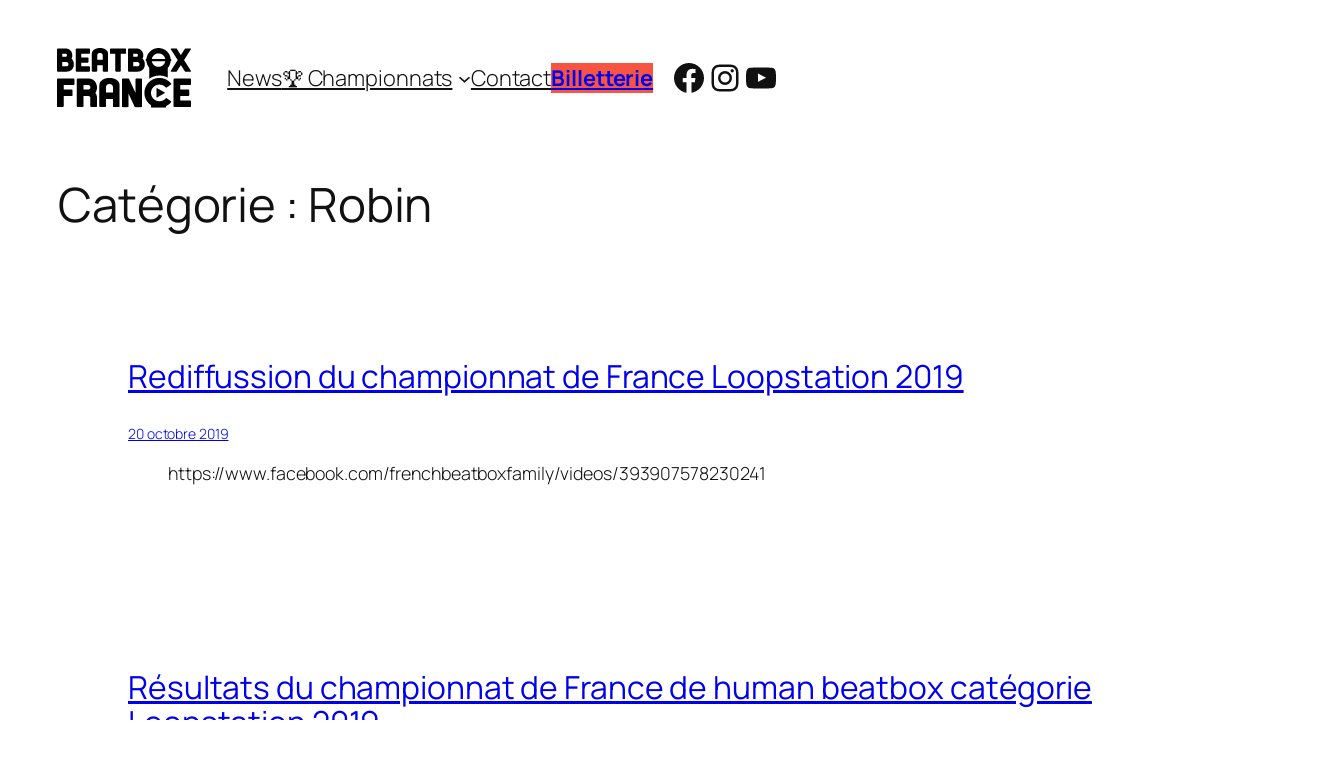

--- FILE ---
content_type: text/html; charset=UTF-8
request_url: https://www.beatboxfrance.fr/robin/
body_size: 23624
content:
<!DOCTYPE html>
<html lang="fr-FR">
<head>
	<meta charset="UTF-8" />
	<meta name="viewport" content="width=device-width, initial-scale=1" />
<meta name='robots' content='index, follow, max-image-preview:large, max-snippet:-1, max-video-preview:-1' />

	<!-- This site is optimized with the Yoast SEO plugin v26.8 - https://yoast.com/product/yoast-seo-wordpress/ -->
	<link rel="canonical" href="https://www.beatboxfrance.fr/artistes/beatboxeurs/hommes/francais/robin/" />
	<link rel="next" href="https://www.beatboxfrance.fr/artistes/beatboxeurs/hommes/francais/robin/page/2/" />
	<meta property="og:locale" content="fr_FR" />
	<meta property="og:type" content="article" />
	<meta property="og:title" content="Robin Archives - Beatbox France" />
	<meta property="og:url" content="https://www.beatboxfrance.fr/artistes/beatboxeurs/hommes/francais/robin/" />
	<meta property="og:site_name" content="Beatbox France" />
	<meta name="twitter:card" content="summary_large_image" />
	<script type="application/ld+json" class="yoast-schema-graph">{"@context":"https://schema.org","@graph":[{"@type":"CollectionPage","@id":"https://www.beatboxfrance.fr/artistes/beatboxeurs/hommes/francais/robin/","url":"https://www.beatboxfrance.fr/artistes/beatboxeurs/hommes/francais/robin/","name":"Robin Archives - Beatbox France","isPartOf":{"@id":"https://www.beatboxfrance.fr/#website"},"breadcrumb":{"@id":"https://www.beatboxfrance.fr/artistes/beatboxeurs/hommes/francais/robin/#breadcrumb"},"inLanguage":"fr-FR"},{"@type":"BreadcrumbList","@id":"https://www.beatboxfrance.fr/artistes/beatboxeurs/hommes/francais/robin/#breadcrumb","itemListElement":[{"@type":"ListItem","position":1,"name":"Artistes","item":"https://www.beatboxfrance.fr/artistes/"},{"@type":"ListItem","position":2,"name":"Beatboxeurs","item":"https://www.beatboxfrance.fr/artistes/beatboxeurs/"},{"@type":"ListItem","position":3,"name":"Hommes","item":"https://www.beatboxfrance.fr/artistes/beatboxeurs/hommes/"},{"@type":"ListItem","position":4,"name":"Français","item":"https://www.beatboxfrance.fr/artistes/beatboxeurs/hommes/francais/"},{"@type":"ListItem","position":5,"name":"Robin"}]},{"@type":"WebSite","@id":"https://www.beatboxfrance.fr/#website","url":"https://www.beatboxfrance.fr/","name":"Beatbox France","description":"Beatbox France est une association de loi 1901 à but non lucratif ayant pour ambition de fédérer, promouvoir et faire rayonner le Human Beatbox français, en rassemblant artistes, passionnés et partenaires autour de valeurs fortes : liberté, égalité, solidarité, créativité et bienveillance.","publisher":{"@id":"https://www.beatboxfrance.fr/#organization"},"potentialAction":[{"@type":"SearchAction","target":{"@type":"EntryPoint","urlTemplate":"https://www.beatboxfrance.fr/?s={search_term_string}"},"query-input":{"@type":"PropertyValueSpecification","valueRequired":true,"valueName":"search_term_string"}}],"inLanguage":"fr-FR"},{"@type":"Organization","@id":"https://www.beatboxfrance.fr/#organization","name":"Beatbox France","url":"https://www.beatboxfrance.fr/","logo":{"@type":"ImageObject","inLanguage":"fr-FR","@id":"https://www.beatboxfrance.fr/#/schema/logo/image/","url":"https://www.beatboxfrance.fr/wp-content/uploads/2025/09/logo_beatbox_france_noir.svg","contentUrl":"https://www.beatboxfrance.fr/wp-content/uploads/2025/09/logo_beatbox_france_noir.svg","width":894,"height":402,"caption":"Beatbox France"},"image":{"@id":"https://www.beatboxfrance.fr/#/schema/logo/image/"}}]}</script>
	<!-- / Yoast SEO plugin. -->


<title>Robin Archives - Beatbox France</title>
<link rel='dns-prefetch' href='//www.googletagmanager.com' />
<link rel="alternate" type="application/rss+xml" title="Beatbox France &raquo; Flux" href="https://www.beatboxfrance.fr/feed/" />
<link rel="alternate" type="application/rss+xml" title="Beatbox France &raquo; Flux des commentaires" href="https://www.beatboxfrance.fr/comments/feed/" />
<link rel="alternate" type="application/rss+xml" title="Beatbox France &raquo; Flux de la catégorie Robin" href="https://www.beatboxfrance.fr/artistes/beatboxeurs/hommes/francais/robin/feed/" />
<style id='wp-img-auto-sizes-contain-inline-css'>
img:is([sizes=auto i],[sizes^="auto," i]){contain-intrinsic-size:3000px 1500px}
/*# sourceURL=wp-img-auto-sizes-contain-inline-css */
</style>
<style id='wp-block-group-inline-css'>
.wp-block-group{box-sizing:border-box}:where(.wp-block-group.wp-block-group-is-layout-constrained){position:relative}
/*# sourceURL=https://www.beatboxfrance.fr/wp-includes/blocks/group/style.min.css */
</style>
<style id='wp-block-site-logo-inline-css'>
.wp-block-site-logo{box-sizing:border-box;line-height:0}.wp-block-site-logo a{display:inline-block;line-height:0}.wp-block-site-logo.is-default-size img{height:auto;width:120px}.wp-block-site-logo img{height:auto;max-width:100%}.wp-block-site-logo a,.wp-block-site-logo img{border-radius:inherit}.wp-block-site-logo.aligncenter{margin-left:auto;margin-right:auto;text-align:center}:root :where(.wp-block-site-logo.is-style-rounded){border-radius:9999px}
/*# sourceURL=https://www.beatboxfrance.fr/wp-includes/blocks/site-logo/style.min.css */
</style>
<style id='wp-block-navigation-link-inline-css'>
.wp-block-navigation .wp-block-navigation-item__label{overflow-wrap:break-word}.wp-block-navigation .wp-block-navigation-item__description{display:none}.link-ui-tools{outline:1px solid #f0f0f0;padding:8px}.link-ui-block-inserter{padding-top:8px}.link-ui-block-inserter__back{margin-left:8px;text-transform:uppercase}
/*# sourceURL=https://www.beatboxfrance.fr/wp-includes/blocks/navigation-link/style.min.css */
</style>
<style id='wp-block-button-inline-css'>
.wp-block-button__link{align-content:center;box-sizing:border-box;cursor:pointer;display:inline-block;height:100%;text-align:center;word-break:break-word}.wp-block-button__link.aligncenter{text-align:center}.wp-block-button__link.alignright{text-align:right}:where(.wp-block-button__link){border-radius:9999px;box-shadow:none;padding:calc(.667em + 2px) calc(1.333em + 2px);text-decoration:none}.wp-block-button[style*=text-decoration] .wp-block-button__link{text-decoration:inherit}.wp-block-buttons>.wp-block-button.has-custom-width{max-width:none}.wp-block-buttons>.wp-block-button.has-custom-width .wp-block-button__link{width:100%}.wp-block-buttons>.wp-block-button.has-custom-font-size .wp-block-button__link{font-size:inherit}.wp-block-buttons>.wp-block-button.wp-block-button__width-25{width:calc(25% - var(--wp--style--block-gap, .5em)*.75)}.wp-block-buttons>.wp-block-button.wp-block-button__width-50{width:calc(50% - var(--wp--style--block-gap, .5em)*.5)}.wp-block-buttons>.wp-block-button.wp-block-button__width-75{width:calc(75% - var(--wp--style--block-gap, .5em)*.25)}.wp-block-buttons>.wp-block-button.wp-block-button__width-100{flex-basis:100%;width:100%}.wp-block-buttons.is-vertical>.wp-block-button.wp-block-button__width-25{width:25%}.wp-block-buttons.is-vertical>.wp-block-button.wp-block-button__width-50{width:50%}.wp-block-buttons.is-vertical>.wp-block-button.wp-block-button__width-75{width:75%}.wp-block-button.is-style-squared,.wp-block-button__link.wp-block-button.is-style-squared{border-radius:0}.wp-block-button.no-border-radius,.wp-block-button__link.no-border-radius{border-radius:0!important}:root :where(.wp-block-button .wp-block-button__link.is-style-outline),:root :where(.wp-block-button.is-style-outline>.wp-block-button__link){border:2px solid;padding:.667em 1.333em}:root :where(.wp-block-button .wp-block-button__link.is-style-outline:not(.has-text-color)),:root :where(.wp-block-button.is-style-outline>.wp-block-button__link:not(.has-text-color)){color:currentColor}:root :where(.wp-block-button .wp-block-button__link.is-style-outline:not(.has-background)),:root :where(.wp-block-button.is-style-outline>.wp-block-button__link:not(.has-background)){background-color:initial;background-image:none}
/*# sourceURL=https://www.beatboxfrance.fr/wp-includes/blocks/button/style.min.css */
</style>
<style id='wp-block-buttons-inline-css'>
.wp-block-buttons{box-sizing:border-box}.wp-block-buttons.is-vertical{flex-direction:column}.wp-block-buttons.is-vertical>.wp-block-button:last-child{margin-bottom:0}.wp-block-buttons>.wp-block-button{display:inline-block;margin:0}.wp-block-buttons.is-content-justification-left{justify-content:flex-start}.wp-block-buttons.is-content-justification-left.is-vertical{align-items:flex-start}.wp-block-buttons.is-content-justification-center{justify-content:center}.wp-block-buttons.is-content-justification-center.is-vertical{align-items:center}.wp-block-buttons.is-content-justification-right{justify-content:flex-end}.wp-block-buttons.is-content-justification-right.is-vertical{align-items:flex-end}.wp-block-buttons.is-content-justification-space-between{justify-content:space-between}.wp-block-buttons.aligncenter{text-align:center}.wp-block-buttons:not(.is-content-justification-space-between,.is-content-justification-right,.is-content-justification-left,.is-content-justification-center) .wp-block-button.aligncenter{margin-left:auto;margin-right:auto;width:100%}.wp-block-buttons[style*=text-decoration] .wp-block-button,.wp-block-buttons[style*=text-decoration] .wp-block-button__link{text-decoration:inherit}.wp-block-buttons.has-custom-font-size .wp-block-button__link{font-size:inherit}.wp-block-buttons .wp-block-button__link{width:100%}.wp-block-button.aligncenter{text-align:center}
/*# sourceURL=https://www.beatboxfrance.fr/wp-includes/blocks/buttons/style.min.css */
</style>
<style id='wp-block-social-links-inline-css'>
.wp-block-social-links{background:none;box-sizing:border-box;margin-left:0;padding-left:0;padding-right:0;text-indent:0}.wp-block-social-links .wp-social-link a,.wp-block-social-links .wp-social-link a:hover{border-bottom:0;box-shadow:none;text-decoration:none}.wp-block-social-links .wp-social-link svg{height:1em;width:1em}.wp-block-social-links .wp-social-link span:not(.screen-reader-text){font-size:.65em;margin-left:.5em;margin-right:.5em}.wp-block-social-links.has-small-icon-size{font-size:16px}.wp-block-social-links,.wp-block-social-links.has-normal-icon-size{font-size:24px}.wp-block-social-links.has-large-icon-size{font-size:36px}.wp-block-social-links.has-huge-icon-size{font-size:48px}.wp-block-social-links.aligncenter{display:flex;justify-content:center}.wp-block-social-links.alignright{justify-content:flex-end}.wp-block-social-link{border-radius:9999px;display:block}@media not (prefers-reduced-motion){.wp-block-social-link{transition:transform .1s ease}}.wp-block-social-link{height:auto}.wp-block-social-link a{align-items:center;display:flex;line-height:0}.wp-block-social-link:hover{transform:scale(1.1)}.wp-block-social-links .wp-block-social-link.wp-social-link{display:inline-block;margin:0;padding:0}.wp-block-social-links .wp-block-social-link.wp-social-link .wp-block-social-link-anchor,.wp-block-social-links .wp-block-social-link.wp-social-link .wp-block-social-link-anchor svg,.wp-block-social-links .wp-block-social-link.wp-social-link .wp-block-social-link-anchor:active,.wp-block-social-links .wp-block-social-link.wp-social-link .wp-block-social-link-anchor:hover,.wp-block-social-links .wp-block-social-link.wp-social-link .wp-block-social-link-anchor:visited{color:currentColor;fill:currentColor}:where(.wp-block-social-links:not(.is-style-logos-only)) .wp-social-link{background-color:#f0f0f0;color:#444}:where(.wp-block-social-links:not(.is-style-logos-only)) .wp-social-link-amazon{background-color:#f90;color:#fff}:where(.wp-block-social-links:not(.is-style-logos-only)) .wp-social-link-bandcamp{background-color:#1ea0c3;color:#fff}:where(.wp-block-social-links:not(.is-style-logos-only)) .wp-social-link-behance{background-color:#0757fe;color:#fff}:where(.wp-block-social-links:not(.is-style-logos-only)) .wp-social-link-bluesky{background-color:#0a7aff;color:#fff}:where(.wp-block-social-links:not(.is-style-logos-only)) .wp-social-link-codepen{background-color:#1e1f26;color:#fff}:where(.wp-block-social-links:not(.is-style-logos-only)) .wp-social-link-deviantart{background-color:#02e49b;color:#fff}:where(.wp-block-social-links:not(.is-style-logos-only)) .wp-social-link-discord{background-color:#5865f2;color:#fff}:where(.wp-block-social-links:not(.is-style-logos-only)) .wp-social-link-dribbble{background-color:#e94c89;color:#fff}:where(.wp-block-social-links:not(.is-style-logos-only)) .wp-social-link-dropbox{background-color:#4280ff;color:#fff}:where(.wp-block-social-links:not(.is-style-logos-only)) .wp-social-link-etsy{background-color:#f45800;color:#fff}:where(.wp-block-social-links:not(.is-style-logos-only)) .wp-social-link-facebook{background-color:#0866ff;color:#fff}:where(.wp-block-social-links:not(.is-style-logos-only)) .wp-social-link-fivehundredpx{background-color:#000;color:#fff}:where(.wp-block-social-links:not(.is-style-logos-only)) .wp-social-link-flickr{background-color:#0461dd;color:#fff}:where(.wp-block-social-links:not(.is-style-logos-only)) .wp-social-link-foursquare{background-color:#e65678;color:#fff}:where(.wp-block-social-links:not(.is-style-logos-only)) .wp-social-link-github{background-color:#24292d;color:#fff}:where(.wp-block-social-links:not(.is-style-logos-only)) .wp-social-link-goodreads{background-color:#eceadd;color:#382110}:where(.wp-block-social-links:not(.is-style-logos-only)) .wp-social-link-google{background-color:#ea4434;color:#fff}:where(.wp-block-social-links:not(.is-style-logos-only)) .wp-social-link-gravatar{background-color:#1d4fc4;color:#fff}:where(.wp-block-social-links:not(.is-style-logos-only)) .wp-social-link-instagram{background-color:#f00075;color:#fff}:where(.wp-block-social-links:not(.is-style-logos-only)) .wp-social-link-lastfm{background-color:#e21b24;color:#fff}:where(.wp-block-social-links:not(.is-style-logos-only)) .wp-social-link-linkedin{background-color:#0d66c2;color:#fff}:where(.wp-block-social-links:not(.is-style-logos-only)) .wp-social-link-mastodon{background-color:#3288d4;color:#fff}:where(.wp-block-social-links:not(.is-style-logos-only)) .wp-social-link-medium{background-color:#000;color:#fff}:where(.wp-block-social-links:not(.is-style-logos-only)) .wp-social-link-meetup{background-color:#f6405f;color:#fff}:where(.wp-block-social-links:not(.is-style-logos-only)) .wp-social-link-patreon{background-color:#000;color:#fff}:where(.wp-block-social-links:not(.is-style-logos-only)) .wp-social-link-pinterest{background-color:#e60122;color:#fff}:where(.wp-block-social-links:not(.is-style-logos-only)) .wp-social-link-pocket{background-color:#ef4155;color:#fff}:where(.wp-block-social-links:not(.is-style-logos-only)) .wp-social-link-reddit{background-color:#ff4500;color:#fff}:where(.wp-block-social-links:not(.is-style-logos-only)) .wp-social-link-skype{background-color:#0478d7;color:#fff}:where(.wp-block-social-links:not(.is-style-logos-only)) .wp-social-link-snapchat{background-color:#fefc00;color:#fff;stroke:#000}:where(.wp-block-social-links:not(.is-style-logos-only)) .wp-social-link-soundcloud{background-color:#ff5600;color:#fff}:where(.wp-block-social-links:not(.is-style-logos-only)) .wp-social-link-spotify{background-color:#1bd760;color:#fff}:where(.wp-block-social-links:not(.is-style-logos-only)) .wp-social-link-telegram{background-color:#2aabee;color:#fff}:where(.wp-block-social-links:not(.is-style-logos-only)) .wp-social-link-threads{background-color:#000;color:#fff}:where(.wp-block-social-links:not(.is-style-logos-only)) .wp-social-link-tiktok{background-color:#000;color:#fff}:where(.wp-block-social-links:not(.is-style-logos-only)) .wp-social-link-tumblr{background-color:#011835;color:#fff}:where(.wp-block-social-links:not(.is-style-logos-only)) .wp-social-link-twitch{background-color:#6440a4;color:#fff}:where(.wp-block-social-links:not(.is-style-logos-only)) .wp-social-link-twitter{background-color:#1da1f2;color:#fff}:where(.wp-block-social-links:not(.is-style-logos-only)) .wp-social-link-vimeo{background-color:#1eb7ea;color:#fff}:where(.wp-block-social-links:not(.is-style-logos-only)) .wp-social-link-vk{background-color:#4680c2;color:#fff}:where(.wp-block-social-links:not(.is-style-logos-only)) .wp-social-link-wordpress{background-color:#3499cd;color:#fff}:where(.wp-block-social-links:not(.is-style-logos-only)) .wp-social-link-whatsapp{background-color:#25d366;color:#fff}:where(.wp-block-social-links:not(.is-style-logos-only)) .wp-social-link-x{background-color:#000;color:#fff}:where(.wp-block-social-links:not(.is-style-logos-only)) .wp-social-link-yelp{background-color:#d32422;color:#fff}:where(.wp-block-social-links:not(.is-style-logos-only)) .wp-social-link-youtube{background-color:red;color:#fff}:where(.wp-block-social-links.is-style-logos-only) .wp-social-link{background:none}:where(.wp-block-social-links.is-style-logos-only) .wp-social-link svg{height:1.25em;width:1.25em}:where(.wp-block-social-links.is-style-logos-only) .wp-social-link-amazon{color:#f90}:where(.wp-block-social-links.is-style-logos-only) .wp-social-link-bandcamp{color:#1ea0c3}:where(.wp-block-social-links.is-style-logos-only) .wp-social-link-behance{color:#0757fe}:where(.wp-block-social-links.is-style-logos-only) .wp-social-link-bluesky{color:#0a7aff}:where(.wp-block-social-links.is-style-logos-only) .wp-social-link-codepen{color:#1e1f26}:where(.wp-block-social-links.is-style-logos-only) .wp-social-link-deviantart{color:#02e49b}:where(.wp-block-social-links.is-style-logos-only) .wp-social-link-discord{color:#5865f2}:where(.wp-block-social-links.is-style-logos-only) .wp-social-link-dribbble{color:#e94c89}:where(.wp-block-social-links.is-style-logos-only) .wp-social-link-dropbox{color:#4280ff}:where(.wp-block-social-links.is-style-logos-only) .wp-social-link-etsy{color:#f45800}:where(.wp-block-social-links.is-style-logos-only) .wp-social-link-facebook{color:#0866ff}:where(.wp-block-social-links.is-style-logos-only) .wp-social-link-fivehundredpx{color:#000}:where(.wp-block-social-links.is-style-logos-only) .wp-social-link-flickr{color:#0461dd}:where(.wp-block-social-links.is-style-logos-only) .wp-social-link-foursquare{color:#e65678}:where(.wp-block-social-links.is-style-logos-only) .wp-social-link-github{color:#24292d}:where(.wp-block-social-links.is-style-logos-only) .wp-social-link-goodreads{color:#382110}:where(.wp-block-social-links.is-style-logos-only) .wp-social-link-google{color:#ea4434}:where(.wp-block-social-links.is-style-logos-only) .wp-social-link-gravatar{color:#1d4fc4}:where(.wp-block-social-links.is-style-logos-only) .wp-social-link-instagram{color:#f00075}:where(.wp-block-social-links.is-style-logos-only) .wp-social-link-lastfm{color:#e21b24}:where(.wp-block-social-links.is-style-logos-only) .wp-social-link-linkedin{color:#0d66c2}:where(.wp-block-social-links.is-style-logos-only) .wp-social-link-mastodon{color:#3288d4}:where(.wp-block-social-links.is-style-logos-only) .wp-social-link-medium{color:#000}:where(.wp-block-social-links.is-style-logos-only) .wp-social-link-meetup{color:#f6405f}:where(.wp-block-social-links.is-style-logos-only) .wp-social-link-patreon{color:#000}:where(.wp-block-social-links.is-style-logos-only) .wp-social-link-pinterest{color:#e60122}:where(.wp-block-social-links.is-style-logos-only) .wp-social-link-pocket{color:#ef4155}:where(.wp-block-social-links.is-style-logos-only) .wp-social-link-reddit{color:#ff4500}:where(.wp-block-social-links.is-style-logos-only) .wp-social-link-skype{color:#0478d7}:where(.wp-block-social-links.is-style-logos-only) .wp-social-link-snapchat{color:#fff;stroke:#000}:where(.wp-block-social-links.is-style-logos-only) .wp-social-link-soundcloud{color:#ff5600}:where(.wp-block-social-links.is-style-logos-only) .wp-social-link-spotify{color:#1bd760}:where(.wp-block-social-links.is-style-logos-only) .wp-social-link-telegram{color:#2aabee}:where(.wp-block-social-links.is-style-logos-only) .wp-social-link-threads{color:#000}:where(.wp-block-social-links.is-style-logos-only) .wp-social-link-tiktok{color:#000}:where(.wp-block-social-links.is-style-logos-only) .wp-social-link-tumblr{color:#011835}:where(.wp-block-social-links.is-style-logos-only) .wp-social-link-twitch{color:#6440a4}:where(.wp-block-social-links.is-style-logos-only) .wp-social-link-twitter{color:#1da1f2}:where(.wp-block-social-links.is-style-logos-only) .wp-social-link-vimeo{color:#1eb7ea}:where(.wp-block-social-links.is-style-logos-only) .wp-social-link-vk{color:#4680c2}:where(.wp-block-social-links.is-style-logos-only) .wp-social-link-whatsapp{color:#25d366}:where(.wp-block-social-links.is-style-logos-only) .wp-social-link-wordpress{color:#3499cd}:where(.wp-block-social-links.is-style-logos-only) .wp-social-link-x{color:#000}:where(.wp-block-social-links.is-style-logos-only) .wp-social-link-yelp{color:#d32422}:where(.wp-block-social-links.is-style-logos-only) .wp-social-link-youtube{color:red}.wp-block-social-links.is-style-pill-shape .wp-social-link{width:auto}:root :where(.wp-block-social-links .wp-social-link a){padding:.25em}:root :where(.wp-block-social-links.is-style-logos-only .wp-social-link a){padding:0}:root :where(.wp-block-social-links.is-style-pill-shape .wp-social-link a){padding-left:.6666666667em;padding-right:.6666666667em}.wp-block-social-links:not(.has-icon-color):not(.has-icon-background-color) .wp-social-link-snapchat .wp-block-social-link-label{color:#000}
/*# sourceURL=https://www.beatboxfrance.fr/wp-includes/blocks/social-links/style.min.css */
</style>
<link rel='stylesheet' id='wp-block-navigation-css' href='https://www.beatboxfrance.fr/wp-includes/blocks/navigation/style.min.css?ver=6.9' media='all' />
<style id='wp-block-query-title-inline-css'>
.wp-block-query-title{box-sizing:border-box}
/*# sourceURL=https://www.beatboxfrance.fr/wp-includes/blocks/query-title/style.min.css */
</style>
<style id='wp-block-post-title-inline-css'>
.wp-block-post-title{box-sizing:border-box;word-break:break-word}.wp-block-post-title :where(a){display:inline-block;font-family:inherit;font-size:inherit;font-style:inherit;font-weight:inherit;letter-spacing:inherit;line-height:inherit;text-decoration:inherit}
/*# sourceURL=https://www.beatboxfrance.fr/wp-includes/blocks/post-title/style.min.css */
</style>
<style id='wp-block-post-date-inline-css'>
.wp-block-post-date{box-sizing:border-box}
/*# sourceURL=https://www.beatboxfrance.fr/wp-includes/blocks/post-date/style.min.css */
</style>
<style id='wp-block-post-content-inline-css'>
.wp-block-post-content{display:flow-root}
/*# sourceURL=https://www.beatboxfrance.fr/wp-includes/blocks/post-content/style.min.css */
</style>
<style id='wp-block-post-template-inline-css'>
.wp-block-post-template{box-sizing:border-box;list-style:none;margin-bottom:0;margin-top:0;max-width:100%;padding:0}.wp-block-post-template.is-flex-container{display:flex;flex-direction:row;flex-wrap:wrap;gap:1.25em}.wp-block-post-template.is-flex-container>li{margin:0;width:100%}@media (min-width:600px){.wp-block-post-template.is-flex-container.is-flex-container.columns-2>li{width:calc(50% - .625em)}.wp-block-post-template.is-flex-container.is-flex-container.columns-3>li{width:calc(33.33333% - .83333em)}.wp-block-post-template.is-flex-container.is-flex-container.columns-4>li{width:calc(25% - .9375em)}.wp-block-post-template.is-flex-container.is-flex-container.columns-5>li{width:calc(20% - 1em)}.wp-block-post-template.is-flex-container.is-flex-container.columns-6>li{width:calc(16.66667% - 1.04167em)}}@media (max-width:600px){.wp-block-post-template-is-layout-grid.wp-block-post-template-is-layout-grid.wp-block-post-template-is-layout-grid.wp-block-post-template-is-layout-grid{grid-template-columns:1fr}}.wp-block-post-template-is-layout-constrained>li>.alignright,.wp-block-post-template-is-layout-flow>li>.alignright{float:right;margin-inline-end:0;margin-inline-start:2em}.wp-block-post-template-is-layout-constrained>li>.alignleft,.wp-block-post-template-is-layout-flow>li>.alignleft{float:left;margin-inline-end:2em;margin-inline-start:0}.wp-block-post-template-is-layout-constrained>li>.aligncenter,.wp-block-post-template-is-layout-flow>li>.aligncenter{margin-inline-end:auto;margin-inline-start:auto}
/*# sourceURL=https://www.beatboxfrance.fr/wp-includes/blocks/post-template/style.min.css */
</style>
<style id='wp-block-query-pagination-inline-css'>
.wp-block-query-pagination.is-content-justification-space-between>.wp-block-query-pagination-next:last-of-type{margin-inline-start:auto}.wp-block-query-pagination.is-content-justification-space-between>.wp-block-query-pagination-previous:first-child{margin-inline-end:auto}.wp-block-query-pagination .wp-block-query-pagination-previous-arrow{display:inline-block;margin-right:1ch}.wp-block-query-pagination .wp-block-query-pagination-previous-arrow:not(.is-arrow-chevron){transform:scaleX(1)}.wp-block-query-pagination .wp-block-query-pagination-next-arrow{display:inline-block;margin-left:1ch}.wp-block-query-pagination .wp-block-query-pagination-next-arrow:not(.is-arrow-chevron){transform:scaleX(1)}.wp-block-query-pagination.aligncenter{justify-content:center}
/*# sourceURL=https://www.beatboxfrance.fr/wp-includes/blocks/query-pagination/style.min.css */
</style>
<style id='wp-block-site-tagline-inline-css'>
.wp-block-site-tagline{box-sizing:border-box}
/*# sourceURL=https://www.beatboxfrance.fr/wp-includes/blocks/site-tagline/style.min.css */
</style>
<style id='wp-block-paragraph-inline-css'>
.is-small-text{font-size:.875em}.is-regular-text{font-size:1em}.is-large-text{font-size:2.25em}.is-larger-text{font-size:3em}.has-drop-cap:not(:focus):first-letter{float:left;font-size:8.4em;font-style:normal;font-weight:100;line-height:.68;margin:.05em .1em 0 0;text-transform:uppercase}body.rtl .has-drop-cap:not(:focus):first-letter{float:none;margin-left:.1em}p.has-drop-cap.has-background{overflow:hidden}:root :where(p.has-background){padding:1.25em 2.375em}:where(p.has-text-color:not(.has-link-color)) a{color:inherit}p.has-text-align-left[style*="writing-mode:vertical-lr"],p.has-text-align-right[style*="writing-mode:vertical-rl"]{rotate:180deg}
/*# sourceURL=https://www.beatboxfrance.fr/wp-includes/blocks/paragraph/style.min.css */
</style>
<style id='wp-block-spacer-inline-css'>
.wp-block-spacer{clear:both}
/*# sourceURL=https://www.beatboxfrance.fr/wp-includes/blocks/spacer/style.min.css */
</style>
<style id='wp-emoji-styles-inline-css'>

	img.wp-smiley, img.emoji {
		display: inline !important;
		border: none !important;
		box-shadow: none !important;
		height: 1em !important;
		width: 1em !important;
		margin: 0 0.07em !important;
		vertical-align: -0.1em !important;
		background: none !important;
		padding: 0 !important;
	}
/*# sourceURL=wp-emoji-styles-inline-css */
</style>
<style id='wp-block-library-inline-css'>
:root{--wp-block-synced-color:#7a00df;--wp-block-synced-color--rgb:122,0,223;--wp-bound-block-color:var(--wp-block-synced-color);--wp-editor-canvas-background:#ddd;--wp-admin-theme-color:#007cba;--wp-admin-theme-color--rgb:0,124,186;--wp-admin-theme-color-darker-10:#006ba1;--wp-admin-theme-color-darker-10--rgb:0,107,160.5;--wp-admin-theme-color-darker-20:#005a87;--wp-admin-theme-color-darker-20--rgb:0,90,135;--wp-admin-border-width-focus:2px}@media (min-resolution:192dpi){:root{--wp-admin-border-width-focus:1.5px}}.wp-element-button{cursor:pointer}:root .has-very-light-gray-background-color{background-color:#eee}:root .has-very-dark-gray-background-color{background-color:#313131}:root .has-very-light-gray-color{color:#eee}:root .has-very-dark-gray-color{color:#313131}:root .has-vivid-green-cyan-to-vivid-cyan-blue-gradient-background{background:linear-gradient(135deg,#00d084,#0693e3)}:root .has-purple-crush-gradient-background{background:linear-gradient(135deg,#34e2e4,#4721fb 50%,#ab1dfe)}:root .has-hazy-dawn-gradient-background{background:linear-gradient(135deg,#faaca8,#dad0ec)}:root .has-subdued-olive-gradient-background{background:linear-gradient(135deg,#fafae1,#67a671)}:root .has-atomic-cream-gradient-background{background:linear-gradient(135deg,#fdd79a,#004a59)}:root .has-nightshade-gradient-background{background:linear-gradient(135deg,#330968,#31cdcf)}:root .has-midnight-gradient-background{background:linear-gradient(135deg,#020381,#2874fc)}:root{--wp--preset--font-size--normal:16px;--wp--preset--font-size--huge:42px}.has-regular-font-size{font-size:1em}.has-larger-font-size{font-size:2.625em}.has-normal-font-size{font-size:var(--wp--preset--font-size--normal)}.has-huge-font-size{font-size:var(--wp--preset--font-size--huge)}.has-text-align-center{text-align:center}.has-text-align-left{text-align:left}.has-text-align-right{text-align:right}.has-fit-text{white-space:nowrap!important}#end-resizable-editor-section{display:none}.aligncenter{clear:both}.items-justified-left{justify-content:flex-start}.items-justified-center{justify-content:center}.items-justified-right{justify-content:flex-end}.items-justified-space-between{justify-content:space-between}.screen-reader-text{border:0;clip-path:inset(50%);height:1px;margin:-1px;overflow:hidden;padding:0;position:absolute;width:1px;word-wrap:normal!important}.screen-reader-text:focus{background-color:#ddd;clip-path:none;color:#444;display:block;font-size:1em;height:auto;left:5px;line-height:normal;padding:15px 23px 14px;text-decoration:none;top:5px;width:auto;z-index:100000}html :where(.has-border-color){border-style:solid}html :where([style*=border-top-color]){border-top-style:solid}html :where([style*=border-right-color]){border-right-style:solid}html :where([style*=border-bottom-color]){border-bottom-style:solid}html :where([style*=border-left-color]){border-left-style:solid}html :where([style*=border-width]){border-style:solid}html :where([style*=border-top-width]){border-top-style:solid}html :where([style*=border-right-width]){border-right-style:solid}html :where([style*=border-bottom-width]){border-bottom-style:solid}html :where([style*=border-left-width]){border-left-style:solid}html :where(img[class*=wp-image-]){height:auto;max-width:100%}:where(figure){margin:0 0 1em}html :where(.is-position-sticky){--wp-admin--admin-bar--position-offset:var(--wp-admin--admin-bar--height,0px)}@media screen and (max-width:600px){html :where(.is-position-sticky){--wp-admin--admin-bar--position-offset:0px}}
/*# sourceURL=/wp-includes/css/dist/block-library/common.min.css */
</style>
<link rel='stylesheet' id='fluent-forms-public-css' href='https://www.beatboxfrance.fr/wp-content/plugins/fluentform/assets/css/fluent-forms-public.css?ver=6.1.14' media='all' />
<link rel='stylesheet' id='fluentform-public-default-css' href='https://www.beatboxfrance.fr/wp-content/plugins/fluentform/assets/css/fluentform-public-default.css?ver=6.1.14' media='all' />
<style id='global-styles-inline-css'>
:root{--wp--preset--aspect-ratio--square: 1;--wp--preset--aspect-ratio--4-3: 4/3;--wp--preset--aspect-ratio--3-4: 3/4;--wp--preset--aspect-ratio--3-2: 3/2;--wp--preset--aspect-ratio--2-3: 2/3;--wp--preset--aspect-ratio--16-9: 16/9;--wp--preset--aspect-ratio--9-16: 9/16;--wp--preset--color--black: #000000;--wp--preset--color--cyan-bluish-gray: #abb8c3;--wp--preset--color--white: #ffffff;--wp--preset--color--pale-pink: #f78da7;--wp--preset--color--vivid-red: #cf2e2e;--wp--preset--color--luminous-vivid-orange: #ff6900;--wp--preset--color--luminous-vivid-amber: #fcb900;--wp--preset--color--light-green-cyan: #7bdcb5;--wp--preset--color--vivid-green-cyan: #00d084;--wp--preset--color--pale-cyan-blue: #8ed1fc;--wp--preset--color--vivid-cyan-blue: #0693e3;--wp--preset--color--vivid-purple: #9b51e0;--wp--preset--color--base: #FFFFFF;--wp--preset--color--contrast: #111111;--wp--preset--color--accent-1: #FFEE58;--wp--preset--color--accent-2: #F6CFF4;--wp--preset--color--accent-3: #503AA8;--wp--preset--color--accent-4: #686868;--wp--preset--color--accent-5: #FBFAF3;--wp--preset--color--accent-6: color-mix(in srgb, currentColor 20%, transparent);--wp--preset--gradient--vivid-cyan-blue-to-vivid-purple: linear-gradient(135deg,rgb(6,147,227) 0%,rgb(155,81,224) 100%);--wp--preset--gradient--light-green-cyan-to-vivid-green-cyan: linear-gradient(135deg,rgb(122,220,180) 0%,rgb(0,208,130) 100%);--wp--preset--gradient--luminous-vivid-amber-to-luminous-vivid-orange: linear-gradient(135deg,rgb(252,185,0) 0%,rgb(255,105,0) 100%);--wp--preset--gradient--luminous-vivid-orange-to-vivid-red: linear-gradient(135deg,rgb(255,105,0) 0%,rgb(207,46,46) 100%);--wp--preset--gradient--very-light-gray-to-cyan-bluish-gray: linear-gradient(135deg,rgb(238,238,238) 0%,rgb(169,184,195) 100%);--wp--preset--gradient--cool-to-warm-spectrum: linear-gradient(135deg,rgb(74,234,220) 0%,rgb(151,120,209) 20%,rgb(207,42,186) 40%,rgb(238,44,130) 60%,rgb(251,105,98) 80%,rgb(254,248,76) 100%);--wp--preset--gradient--blush-light-purple: linear-gradient(135deg,rgb(255,206,236) 0%,rgb(152,150,240) 100%);--wp--preset--gradient--blush-bordeaux: linear-gradient(135deg,rgb(254,205,165) 0%,rgb(254,45,45) 50%,rgb(107,0,62) 100%);--wp--preset--gradient--luminous-dusk: linear-gradient(135deg,rgb(255,203,112) 0%,rgb(199,81,192) 50%,rgb(65,88,208) 100%);--wp--preset--gradient--pale-ocean: linear-gradient(135deg,rgb(255,245,203) 0%,rgb(182,227,212) 50%,rgb(51,167,181) 100%);--wp--preset--gradient--electric-grass: linear-gradient(135deg,rgb(202,248,128) 0%,rgb(113,206,126) 100%);--wp--preset--gradient--midnight: linear-gradient(135deg,rgb(2,3,129) 0%,rgb(40,116,252) 100%);--wp--preset--font-size--small: 0.875rem;--wp--preset--font-size--medium: clamp(1rem, 1rem + ((1vw - 0.2rem) * 0.196), 1.125rem);--wp--preset--font-size--large: clamp(1.125rem, 1.125rem + ((1vw - 0.2rem) * 0.392), 1.375rem);--wp--preset--font-size--x-large: clamp(1.75rem, 1.75rem + ((1vw - 0.2rem) * 0.392), 2rem);--wp--preset--font-size--xx-large: clamp(2.15rem, 2.15rem + ((1vw - 0.2rem) * 1.333), 3rem);--wp--preset--font-family--manrope: Manrope, sans-serif;--wp--preset--font-family--fira-code: "Fira Code", monospace;--wp--preset--spacing--20: 10px;--wp--preset--spacing--30: 20px;--wp--preset--spacing--40: 30px;--wp--preset--spacing--50: clamp(30px, 5vw, 50px);--wp--preset--spacing--60: clamp(30px, 7vw, 70px);--wp--preset--spacing--70: clamp(50px, 7vw, 90px);--wp--preset--spacing--80: clamp(70px, 10vw, 140px);--wp--preset--shadow--natural: 6px 6px 9px rgba(0, 0, 0, 0.2);--wp--preset--shadow--deep: 12px 12px 50px rgba(0, 0, 0, 0.4);--wp--preset--shadow--sharp: 6px 6px 0px rgba(0, 0, 0, 0.2);--wp--preset--shadow--outlined: 6px 6px 0px -3px rgb(255, 255, 255), 6px 6px rgb(0, 0, 0);--wp--preset--shadow--crisp: 6px 6px 0px rgb(0, 0, 0);}:root { --wp--style--global--content-size: 645px;--wp--style--global--wide-size: 1340px; }:where(body) { margin: 0; }.wp-site-blocks { padding-top: var(--wp--style--root--padding-top); padding-bottom: var(--wp--style--root--padding-bottom); }.has-global-padding { padding-right: var(--wp--style--root--padding-right); padding-left: var(--wp--style--root--padding-left); }.has-global-padding > .alignfull { margin-right: calc(var(--wp--style--root--padding-right) * -1); margin-left: calc(var(--wp--style--root--padding-left) * -1); }.has-global-padding :where(:not(.alignfull.is-layout-flow) > .has-global-padding:not(.wp-block-block, .alignfull)) { padding-right: 0; padding-left: 0; }.has-global-padding :where(:not(.alignfull.is-layout-flow) > .has-global-padding:not(.wp-block-block, .alignfull)) > .alignfull { margin-left: 0; margin-right: 0; }.wp-site-blocks > .alignleft { float: left; margin-right: 2em; }.wp-site-blocks > .alignright { float: right; margin-left: 2em; }.wp-site-blocks > .aligncenter { justify-content: center; margin-left: auto; margin-right: auto; }:where(.wp-site-blocks) > * { margin-block-start: 1.2rem; margin-block-end: 0; }:where(.wp-site-blocks) > :first-child { margin-block-start: 0; }:where(.wp-site-blocks) > :last-child { margin-block-end: 0; }:root { --wp--style--block-gap: 1.2rem; }:root :where(.is-layout-flow) > :first-child{margin-block-start: 0;}:root :where(.is-layout-flow) > :last-child{margin-block-end: 0;}:root :where(.is-layout-flow) > *{margin-block-start: 1.2rem;margin-block-end: 0;}:root :where(.is-layout-constrained) > :first-child{margin-block-start: 0;}:root :where(.is-layout-constrained) > :last-child{margin-block-end: 0;}:root :where(.is-layout-constrained) > *{margin-block-start: 1.2rem;margin-block-end: 0;}:root :where(.is-layout-flex){gap: 1.2rem;}:root :where(.is-layout-grid){gap: 1.2rem;}.is-layout-flow > .alignleft{float: left;margin-inline-start: 0;margin-inline-end: 2em;}.is-layout-flow > .alignright{float: right;margin-inline-start: 2em;margin-inline-end: 0;}.is-layout-flow > .aligncenter{margin-left: auto !important;margin-right: auto !important;}.is-layout-constrained > .alignleft{float: left;margin-inline-start: 0;margin-inline-end: 2em;}.is-layout-constrained > .alignright{float: right;margin-inline-start: 2em;margin-inline-end: 0;}.is-layout-constrained > .aligncenter{margin-left: auto !important;margin-right: auto !important;}.is-layout-constrained > :where(:not(.alignleft):not(.alignright):not(.alignfull)){max-width: var(--wp--style--global--content-size);margin-left: auto !important;margin-right: auto !important;}.is-layout-constrained > .alignwide{max-width: var(--wp--style--global--wide-size);}body .is-layout-flex{display: flex;}.is-layout-flex{flex-wrap: wrap;align-items: center;}.is-layout-flex > :is(*, div){margin: 0;}body .is-layout-grid{display: grid;}.is-layout-grid > :is(*, div){margin: 0;}body{background-color: var(--wp--preset--color--base);color: var(--wp--preset--color--contrast);font-family: var(--wp--preset--font-family--manrope);font-size: var(--wp--preset--font-size--large);font-weight: 300;letter-spacing: -0.1px;line-height: 1.4;--wp--style--root--padding-top: 0px;--wp--style--root--padding-right: var(--wp--preset--spacing--50);--wp--style--root--padding-bottom: 0px;--wp--style--root--padding-left: var(--wp--preset--spacing--50);}a:where(:not(.wp-element-button)){color: currentColor;text-decoration: underline;}:root :where(a:where(:not(.wp-element-button)):hover){text-decoration: none;}h1, h2, h3, h4, h5, h6{font-weight: 400;letter-spacing: -0.1px;line-height: 1.125;}h1{font-size: var(--wp--preset--font-size--xx-large);}h2{font-size: var(--wp--preset--font-size--x-large);}h3{font-size: var(--wp--preset--font-size--large);}h4{font-size: var(--wp--preset--font-size--medium);}h5{font-size: var(--wp--preset--font-size--small);letter-spacing: 0.5px;}h6{font-size: var(--wp--preset--font-size--small);font-weight: 700;letter-spacing: 1.4px;text-transform: uppercase;}:root :where(.wp-element-button, .wp-block-button__link){background-color: var(--wp--preset--color--contrast);border-width: 0;color: var(--wp--preset--color--base);font-family: inherit;font-size: var(--wp--preset--font-size--medium);font-style: inherit;font-weight: inherit;letter-spacing: inherit;line-height: inherit;padding-top: 1rem;padding-right: 2.25rem;padding-bottom: 1rem;padding-left: 2.25rem;text-decoration: none;text-transform: inherit;}:root :where(.wp-element-button:hover, .wp-block-button__link:hover){background-color: color-mix(in srgb, var(--wp--preset--color--contrast) 85%, transparent);border-color: transparent;color: var(--wp--preset--color--base);}:root :where(.wp-element-button:focus, .wp-block-button__link:focus){outline-color: var(--wp--preset--color--accent-4);outline-offset: 2px;}:root :where(.wp-element-caption, .wp-block-audio figcaption, .wp-block-embed figcaption, .wp-block-gallery figcaption, .wp-block-image figcaption, .wp-block-table figcaption, .wp-block-video figcaption){font-size: var(--wp--preset--font-size--small);line-height: 1.4;}.has-black-color{color: var(--wp--preset--color--black) !important;}.has-cyan-bluish-gray-color{color: var(--wp--preset--color--cyan-bluish-gray) !important;}.has-white-color{color: var(--wp--preset--color--white) !important;}.has-pale-pink-color{color: var(--wp--preset--color--pale-pink) !important;}.has-vivid-red-color{color: var(--wp--preset--color--vivid-red) !important;}.has-luminous-vivid-orange-color{color: var(--wp--preset--color--luminous-vivid-orange) !important;}.has-luminous-vivid-amber-color{color: var(--wp--preset--color--luminous-vivid-amber) !important;}.has-light-green-cyan-color{color: var(--wp--preset--color--light-green-cyan) !important;}.has-vivid-green-cyan-color{color: var(--wp--preset--color--vivid-green-cyan) !important;}.has-pale-cyan-blue-color{color: var(--wp--preset--color--pale-cyan-blue) !important;}.has-vivid-cyan-blue-color{color: var(--wp--preset--color--vivid-cyan-blue) !important;}.has-vivid-purple-color{color: var(--wp--preset--color--vivid-purple) !important;}.has-base-color{color: var(--wp--preset--color--base) !important;}.has-contrast-color{color: var(--wp--preset--color--contrast) !important;}.has-accent-1-color{color: var(--wp--preset--color--accent-1) !important;}.has-accent-2-color{color: var(--wp--preset--color--accent-2) !important;}.has-accent-3-color{color: var(--wp--preset--color--accent-3) !important;}.has-accent-4-color{color: var(--wp--preset--color--accent-4) !important;}.has-accent-5-color{color: var(--wp--preset--color--accent-5) !important;}.has-accent-6-color{color: var(--wp--preset--color--accent-6) !important;}.has-black-background-color{background-color: var(--wp--preset--color--black) !important;}.has-cyan-bluish-gray-background-color{background-color: var(--wp--preset--color--cyan-bluish-gray) !important;}.has-white-background-color{background-color: var(--wp--preset--color--white) !important;}.has-pale-pink-background-color{background-color: var(--wp--preset--color--pale-pink) !important;}.has-vivid-red-background-color{background-color: var(--wp--preset--color--vivid-red) !important;}.has-luminous-vivid-orange-background-color{background-color: var(--wp--preset--color--luminous-vivid-orange) !important;}.has-luminous-vivid-amber-background-color{background-color: var(--wp--preset--color--luminous-vivid-amber) !important;}.has-light-green-cyan-background-color{background-color: var(--wp--preset--color--light-green-cyan) !important;}.has-vivid-green-cyan-background-color{background-color: var(--wp--preset--color--vivid-green-cyan) !important;}.has-pale-cyan-blue-background-color{background-color: var(--wp--preset--color--pale-cyan-blue) !important;}.has-vivid-cyan-blue-background-color{background-color: var(--wp--preset--color--vivid-cyan-blue) !important;}.has-vivid-purple-background-color{background-color: var(--wp--preset--color--vivid-purple) !important;}.has-base-background-color{background-color: var(--wp--preset--color--base) !important;}.has-contrast-background-color{background-color: var(--wp--preset--color--contrast) !important;}.has-accent-1-background-color{background-color: var(--wp--preset--color--accent-1) !important;}.has-accent-2-background-color{background-color: var(--wp--preset--color--accent-2) !important;}.has-accent-3-background-color{background-color: var(--wp--preset--color--accent-3) !important;}.has-accent-4-background-color{background-color: var(--wp--preset--color--accent-4) !important;}.has-accent-5-background-color{background-color: var(--wp--preset--color--accent-5) !important;}.has-accent-6-background-color{background-color: var(--wp--preset--color--accent-6) !important;}.has-black-border-color{border-color: var(--wp--preset--color--black) !important;}.has-cyan-bluish-gray-border-color{border-color: var(--wp--preset--color--cyan-bluish-gray) !important;}.has-white-border-color{border-color: var(--wp--preset--color--white) !important;}.has-pale-pink-border-color{border-color: var(--wp--preset--color--pale-pink) !important;}.has-vivid-red-border-color{border-color: var(--wp--preset--color--vivid-red) !important;}.has-luminous-vivid-orange-border-color{border-color: var(--wp--preset--color--luminous-vivid-orange) !important;}.has-luminous-vivid-amber-border-color{border-color: var(--wp--preset--color--luminous-vivid-amber) !important;}.has-light-green-cyan-border-color{border-color: var(--wp--preset--color--light-green-cyan) !important;}.has-vivid-green-cyan-border-color{border-color: var(--wp--preset--color--vivid-green-cyan) !important;}.has-pale-cyan-blue-border-color{border-color: var(--wp--preset--color--pale-cyan-blue) !important;}.has-vivid-cyan-blue-border-color{border-color: var(--wp--preset--color--vivid-cyan-blue) !important;}.has-vivid-purple-border-color{border-color: var(--wp--preset--color--vivid-purple) !important;}.has-base-border-color{border-color: var(--wp--preset--color--base) !important;}.has-contrast-border-color{border-color: var(--wp--preset--color--contrast) !important;}.has-accent-1-border-color{border-color: var(--wp--preset--color--accent-1) !important;}.has-accent-2-border-color{border-color: var(--wp--preset--color--accent-2) !important;}.has-accent-3-border-color{border-color: var(--wp--preset--color--accent-3) !important;}.has-accent-4-border-color{border-color: var(--wp--preset--color--accent-4) !important;}.has-accent-5-border-color{border-color: var(--wp--preset--color--accent-5) !important;}.has-accent-6-border-color{border-color: var(--wp--preset--color--accent-6) !important;}.has-vivid-cyan-blue-to-vivid-purple-gradient-background{background: var(--wp--preset--gradient--vivid-cyan-blue-to-vivid-purple) !important;}.has-light-green-cyan-to-vivid-green-cyan-gradient-background{background: var(--wp--preset--gradient--light-green-cyan-to-vivid-green-cyan) !important;}.has-luminous-vivid-amber-to-luminous-vivid-orange-gradient-background{background: var(--wp--preset--gradient--luminous-vivid-amber-to-luminous-vivid-orange) !important;}.has-luminous-vivid-orange-to-vivid-red-gradient-background{background: var(--wp--preset--gradient--luminous-vivid-orange-to-vivid-red) !important;}.has-very-light-gray-to-cyan-bluish-gray-gradient-background{background: var(--wp--preset--gradient--very-light-gray-to-cyan-bluish-gray) !important;}.has-cool-to-warm-spectrum-gradient-background{background: var(--wp--preset--gradient--cool-to-warm-spectrum) !important;}.has-blush-light-purple-gradient-background{background: var(--wp--preset--gradient--blush-light-purple) !important;}.has-blush-bordeaux-gradient-background{background: var(--wp--preset--gradient--blush-bordeaux) !important;}.has-luminous-dusk-gradient-background{background: var(--wp--preset--gradient--luminous-dusk) !important;}.has-pale-ocean-gradient-background{background: var(--wp--preset--gradient--pale-ocean) !important;}.has-electric-grass-gradient-background{background: var(--wp--preset--gradient--electric-grass) !important;}.has-midnight-gradient-background{background: var(--wp--preset--gradient--midnight) !important;}.has-small-font-size{font-size: var(--wp--preset--font-size--small) !important;}.has-medium-font-size{font-size: var(--wp--preset--font-size--medium) !important;}.has-large-font-size{font-size: var(--wp--preset--font-size--large) !important;}.has-x-large-font-size{font-size: var(--wp--preset--font-size--x-large) !important;}.has-xx-large-font-size{font-size: var(--wp--preset--font-size--xx-large) !important;}.has-manrope-font-family{font-family: var(--wp--preset--font-family--manrope) !important;}.has-fira-code-font-family{font-family: var(--wp--preset--font-family--fira-code) !important;}/* Ajouts de Jabe */
/* Marges pour espacer les articles */
.principal{margin:2vw;}

/* Ajustement pour le menu */
/* Menu principal */
.wp-block-navigation__container > .wp-block-navigation-item {
    position: relative!important;
}

/* Liens du menu et sous-menu */
.wp-block-navigation__item a.wp-block-navigation-item__content {
    display: block!important;
    padding: 0.25em 0.75em!important; /* moins de hauteur que le default */
    line-height: 1.2!important; /* texte plus compact */
    white-space: nowrap!important; /* éviter le retour à la ligne */
}

/* Sous-menus */
.wp-block-navigation__submenu-container {
    position: absolute!important;
    top: 100%!important;
    left: 0!important;
    display: none!important;
    min-width: max-content!important; /* largeur selon le contenu */
    z-index: 1000!important;
    background-color: #fff!important; /* ou couleur de ton menu */
    box-shadow: 0 2px 8px rgba(0,0,0,0.1)!important;
}

/* Affichage au hover / focus */
.wp-block-navigation-item.has-child:hover > .wp-block-navigation__submenu-container,
.wp-block-navigation-item.has-child:focus-within > .wp-block-navigation__submenu-container {
    display: block!important;
}

/* Sous-sous-menus (niveau 3 et plus) */
.wp-block-navigation__submenu-container .wp-block-navigation-item.has-child > .wp-block-navigation__submenu-container {
    top: 0!important;
    left: 100%!important; /* s’ouvre à droite */
}

/* Gestion des niveaux pour que rien ne disparaisse hors écran */
.wp-block-navigation__submenu-container .wp-block-navigation__submenu-container {
    right: auto!important;
    left: 100%!important;
}

/* Mobile : menu responsive */
@media (max-width: 782px) {
    .wp-block-navigation__submenu-container {
        position: relative!important;
        top: 0!important;
        left: 0!important;
        box-shadow: none!important;
        min-width: 100%!important;
    }
}

:root :where(.wp-block-buttons-is-layout-flow) > :first-child{margin-block-start: 0;}:root :where(.wp-block-buttons-is-layout-flow) > :last-child{margin-block-end: 0;}:root :where(.wp-block-buttons-is-layout-flow) > *{margin-block-start: 16px;margin-block-end: 0;}:root :where(.wp-block-buttons-is-layout-constrained) > :first-child{margin-block-start: 0;}:root :where(.wp-block-buttons-is-layout-constrained) > :last-child{margin-block-end: 0;}:root :where(.wp-block-buttons-is-layout-constrained) > *{margin-block-start: 16px;margin-block-end: 0;}:root :where(.wp-block-buttons-is-layout-flex){gap: 16px;}:root :where(.wp-block-buttons-is-layout-grid){gap: 16px;}
:root :where(.wp-block-post-date){color: var(--wp--preset--color--accent-4);font-size: var(--wp--preset--font-size--small);}
:root :where(.wp-block-post-date a:where(:not(.wp-element-button))){color: var(--wp--preset--color--accent-4);text-decoration: none;}
:root :where(.wp-block-post-date a:where(:not(.wp-element-button)):hover){text-decoration: underline;}
:root :where(.wp-block-post-title a:where(:not(.wp-element-button))){text-decoration: none;}
:root :where(.wp-block-post-title a:where(:not(.wp-element-button)):hover){text-decoration: underline;}
:root :where(.wp-block-query-pagination){font-size: var(--wp--preset--font-size--medium);font-weight: 500;}
:root :where(.wp-block-site-tagline){font-size: var(--wp--preset--font-size--medium);}
:root :where(.wp-block-navigation){font-size: var(--wp--preset--font-size--medium);}
:root :where(.wp-block-navigation a:where(:not(.wp-element-button))){text-decoration: none;}
:root :where(.wp-block-navigation a:where(:not(.wp-element-button)):hover){text-decoration: underline;}
/*# sourceURL=global-styles-inline-css */
</style>
<style id='core-block-supports-inline-css'>
.wp-container-core-group-is-layout-8165f36a{flex-wrap:nowrap;justify-content:space-between;}.wp-container-core-group-is-layout-23441af8{flex-wrap:nowrap;justify-content:center;}.wp-container-core-buttons-is-layout-a89b3969{justify-content:center;}.wp-container-core-social-links-is-layout-b2494ae6{gap:0.5em 50px;justify-content:center;}.wp-container-content-65ece8db{grid-column:span 5;}@container (max-width: 66rem ){.wp-container-content-65ece8db{grid-column:1/-1;}}.wp-container-core-navigation-is-layout-fc4fd283{justify-content:flex-start;}.wp-container-core-group-is-layout-2700d056{grid-template-columns:repeat(auto-fill, minmax(min(12rem, 100%), 1fr));container-type:inline-size;}.wp-container-core-query-pagination-is-layout-b2891da8{justify-content:space-between;}.wp-container-core-social-links-is-layout-a89b3969{justify-content:center;}
/*# sourceURL=core-block-supports-inline-css */
</style>
<style id='wp-block-template-skip-link-inline-css'>

		.skip-link.screen-reader-text {
			border: 0;
			clip-path: inset(50%);
			height: 1px;
			margin: -1px;
			overflow: hidden;
			padding: 0;
			position: absolute !important;
			width: 1px;
			word-wrap: normal !important;
		}

		.skip-link.screen-reader-text:focus {
			background-color: #eee;
			clip-path: none;
			color: #444;
			display: block;
			font-size: 1em;
			height: auto;
			left: 5px;
			line-height: normal;
			padding: 15px 23px 14px;
			text-decoration: none;
			top: 5px;
			width: auto;
			z-index: 100000;
		}
/*# sourceURL=wp-block-template-skip-link-inline-css */
</style>
<link rel='stylesheet' id='st-trigger-button-style-css' href='https://www.beatboxfrance.fr/wp-content/plugins/suretriggers/assets/css/st-trigger-button.css?ver=1.1.18' media='all' />
<style id='twentytwentyfive-style-inline-css'>
a{text-decoration-thickness:1px!important;text-underline-offset:.1em}:where(.wp-site-blocks :focus){outline-style:solid;outline-width:2px}.wp-block-navigation .wp-block-navigation-submenu .wp-block-navigation-item:not(:last-child){margin-bottom:3px}.wp-block-navigation .wp-block-navigation-item .wp-block-navigation-item__content{outline-offset:4px}.wp-block-navigation .wp-block-navigation-item ul.wp-block-navigation__submenu-container .wp-block-navigation-item__content{outline-offset:0}blockquote,caption,figcaption,h1,h2,h3,h4,h5,h6,p{text-wrap:pretty}.more-link{display:block}:where(pre){overflow-x:auto}
/*# sourceURL=https://www.beatboxfrance.fr/wp-content/themes/twentytwentyfive/style.min.css */
</style>

<!-- Extrait de code de la balise Google (gtag.js) ajouté par Site Kit -->
<!-- Extrait Google Analytics ajouté par Site Kit -->
<script src="https://www.googletagmanager.com/gtag/js?id=GT-WK5FL45" id="google_gtagjs-js" async></script>
<script id="google_gtagjs-js-after">
window.dataLayer = window.dataLayer || [];function gtag(){dataLayer.push(arguments);}
gtag("set","linker",{"domains":["www.beatboxfrance.fr"]});
gtag("js", new Date());
gtag("set", "developer_id.dZTNiMT", true);
gtag("config", "GT-WK5FL45");
//# sourceURL=google_gtagjs-js-after
</script>
<link rel="https://api.w.org/" href="https://www.beatboxfrance.fr/wp-json/" /><link rel="alternate" title="JSON" type="application/json" href="https://www.beatboxfrance.fr/wp-json/wp/v2/categories/98" /><link rel="EditURI" type="application/rsd+xml" title="RSD" href="https://www.beatboxfrance.fr/xmlrpc.php?rsd" />
<meta name="generator" content="WordPress 6.9" />
<meta name="generator" content="Site Kit by Google 1.170.0" /><script type="importmap" id="wp-importmap">
{"imports":{"@wordpress/interactivity":"https://www.beatboxfrance.fr/wp-includes/js/dist/script-modules/interactivity/index.min.js?ver=8964710565a1d258501f"}}
</script>
<link rel="modulepreload" href="https://www.beatboxfrance.fr/wp-includes/js/dist/script-modules/interactivity/index.min.js?ver=8964710565a1d258501f" id="@wordpress/interactivity-js-modulepreload" fetchpriority="low">

<!-- Balises Meta Google AdSense ajoutées par Site Kit -->
<meta name="google-adsense-platform-account" content="ca-host-pub-2644536267352236">
<meta name="google-adsense-platform-domain" content="sitekit.withgoogle.com">
<!-- Fin des balises Meta End Google AdSense ajoutées par Site Kit -->
<style class='wp-fonts-local'>
@font-face{font-family:Manrope;font-style:normal;font-weight:200 800;font-display:fallback;src:url('https://www.beatboxfrance.fr/wp-content/themes/twentytwentyfive/assets/fonts/manrope/Manrope-VariableFont_wght.woff2') format('woff2');}
@font-face{font-family:"Fira Code";font-style:normal;font-weight:300 700;font-display:fallback;src:url('https://www.beatboxfrance.fr/wp-content/themes/twentytwentyfive/assets/fonts/fira-code/FiraCode-VariableFont_wght.woff2') format('woff2');}
</style>
<link rel="icon" href="https://www.beatboxfrance.fr/wp-content/uploads/2025/09/logo_beatbox_france_noir.svg" sizes="32x32" />
<link rel="icon" href="https://www.beatboxfrance.fr/wp-content/uploads/2025/09/logo_beatbox_france_noir.svg" sizes="192x192" />
<link rel="apple-touch-icon" href="https://www.beatboxfrance.fr/wp-content/uploads/2025/09/logo_beatbox_france_noir.svg" />
<meta name="msapplication-TileImage" content="https://www.beatboxfrance.fr/wp-content/uploads/2025/09/logo_beatbox_france_noir.svg" />
</head>

<body class="archive category category-robin category-98 wp-custom-logo wp-embed-responsive wp-theme-twentytwentyfive">

<div class="wp-site-blocks"><header class="wp-block-template-part">
<div class="wp-block-group alignfull is-layout-flow wp-block-group-is-layout-flow">
<div class="wp-block-group has-global-padding is-layout-constrained wp-block-group-is-layout-constrained">
<div class="wp-block-group alignwide is-content-justification-space-between is-nowrap is-layout-flex wp-container-core-group-is-layout-8165f36a wp-block-group-is-layout-flex" style="padding-top:var(--wp--preset--spacing--30);padding-bottom:var(--wp--preset--spacing--30)"></div>
</div>



<div class="wp-block-group is-layout-grid wp-container-core-group-is-layout-2700d056 wp-block-group-is-layout-grid" style="padding-right:1vw;padding-left:1vw">
<div class="wp-block-group is-content-justification-center is-nowrap is-layout-flex wp-container-core-group-is-layout-23441af8 wp-block-group-is-layout-flex"><div class="wp-block-site-logo"><a href="https://www.beatboxfrance.fr/" class="custom-logo-link" rel="home"><img width="134" height="60" src="https://www.beatboxfrance.fr/wp-content/uploads/2025/09/logo_beatbox_france_noir.svg" class="custom-logo" alt="Logo Beatbox France noir" decoding="async" /></a></div></div>


<nav class="is-responsive items-justified-left wp-block-navigation wp-container-content-65ece8db is-content-justification-left is-layout-flex wp-container-core-navigation-is-layout-fc4fd283 wp-block-navigation-is-layout-flex" aria-label="Menu" 
		 data-wp-interactive="core/navigation" data-wp-context='{"overlayOpenedBy":{"click":false,"hover":false,"focus":false},"type":"overlay","roleAttribute":"","ariaLabel":"Menu"}'><button aria-haspopup="dialog" aria-label="Ouvrir le menu" class="wp-block-navigation__responsive-container-open" 
				data-wp-on--click="actions.openMenuOnClick"
				data-wp-on--keydown="actions.handleMenuKeydown"
			><svg width="24" height="24" xmlns="http://www.w3.org/2000/svg" viewBox="0 0 24 24" aria-hidden="true" focusable="false"><path d="M4 7.5h16v1.5H4z"></path><path d="M4 15h16v1.5H4z"></path></svg></button>
				<div class="wp-block-navigation__responsive-container"  id="modal-1" 
				data-wp-class--has-modal-open="state.isMenuOpen"
				data-wp-class--is-menu-open="state.isMenuOpen"
				data-wp-watch="callbacks.initMenu"
				data-wp-on--keydown="actions.handleMenuKeydown"
				data-wp-on--focusout="actions.handleMenuFocusout"
				tabindex="-1"
			>
					<div class="wp-block-navigation__responsive-close" tabindex="-1">
						<div class="wp-block-navigation__responsive-dialog" 
				data-wp-bind--aria-modal="state.ariaModal"
				data-wp-bind--aria-label="state.ariaLabel"
				data-wp-bind--role="state.roleAttribute"
			>
							<button aria-label="Fermer le menu" class="wp-block-navigation__responsive-container-close" 
				data-wp-on--click="actions.closeMenuOnClick"
			><svg xmlns="http://www.w3.org/2000/svg" viewBox="0 0 24 24" width="24" height="24" aria-hidden="true" focusable="false"><path d="m13.06 12 6.47-6.47-1.06-1.06L12 10.94 5.53 4.47 4.47 5.53 10.94 12l-6.47 6.47 1.06 1.06L12 13.06l6.47 6.47 1.06-1.06L13.06 12Z"></path></svg></button>
							<div class="wp-block-navigation__responsive-container-content" 
				data-wp-watch="callbacks.focusFirstElement"
			 id="modal-1-content">
								<ul class="wp-block-navigation__container is-responsive items-justified-left wp-block-navigation"><li class=" wp-block-navigation-item wp-block-navigation-link"><a class="wp-block-navigation-item__content"  href="https://www.beatboxfrance.fr"><span class="wp-block-navigation-item__label">News</span></a></li><li data-wp-context="{ &quot;submenuOpenedBy&quot;: { &quot;click&quot;: false, &quot;hover&quot;: false, &quot;focus&quot;: false }, &quot;type&quot;: &quot;submenu&quot;, &quot;modal&quot;: null, &quot;previousFocus&quot;: null }" data-wp-interactive="core/navigation" data-wp-on--focusout="actions.handleMenuFocusout" data-wp-on--keydown="actions.handleMenuKeydown" data-wp-on--mouseenter="actions.openMenuOnHover" data-wp-on--mouseleave="actions.closeMenuOnHover" data-wp-watch="callbacks.initMenu" tabindex="-1" class="wp-block-navigation-item has-child open-on-hover-click wp-block-navigation-submenu"><a class="wp-block-navigation-item__content" href="https://www.beatboxfrance.fr/competition/"><span class="wp-block-navigation-item__label">&#x1f3c6; Championnats</span></a><button data-wp-bind--aria-expanded="state.isMenuOpen" data-wp-on--click="actions.toggleMenuOnClick" aria-label="Sous-menu &#x1f3c6; Championnats" class="wp-block-navigation__submenu-icon wp-block-navigation-submenu__toggle" ><svg xmlns="http://www.w3.org/2000/svg" width="12" height="12" viewBox="0 0 12 12" fill="none" aria-hidden="true" focusable="false"><path d="M1.50002 4L6.00002 8L10.5 4" stroke-width="1.5"></path></svg></button><ul data-wp-on--focus="actions.openMenuOnFocus" class="wp-block-navigation__submenu-container wp-block-navigation-submenu"><li data-wp-context="{ &quot;submenuOpenedBy&quot;: { &quot;click&quot;: false, &quot;hover&quot;: false, &quot;focus&quot;: false }, &quot;type&quot;: &quot;submenu&quot;, &quot;modal&quot;: null, &quot;previousFocus&quot;: null }" data-wp-interactive="core/navigation" data-wp-on--focusout="actions.handleMenuFocusout" data-wp-on--keydown="actions.handleMenuKeydown" data-wp-on--mouseenter="actions.openMenuOnHover" data-wp-on--mouseleave="actions.closeMenuOnHover" data-wp-watch="callbacks.initMenu" tabindex="-1" class="wp-block-navigation-item has-child open-on-hover-click wp-block-navigation-submenu"><a class="wp-block-navigation-item__content" href="https://www.beatboxfrance.fr/competition/championnats-nationaux/championnats-de-france/"><span class="wp-block-navigation-item__label">&#x1f1eb;&#x1f1f7; Championnats de France</span></a><button data-wp-bind--aria-expanded="state.isMenuOpen" data-wp-on--click="actions.toggleMenuOnClick" aria-label="Sous-menu &#x1f1eb;&#x1f1f7; Championnats de France" class="wp-block-navigation__submenu-icon wp-block-navigation-submenu__toggle" ><svg xmlns="http://www.w3.org/2000/svg" width="12" height="12" viewBox="0 0 12 12" fill="none" aria-hidden="true" focusable="false"><path d="M1.50002 4L6.00002 8L10.5 4" stroke-width="1.5"></path></svg></button><ul data-wp-on--focus="actions.openMenuOnFocus" class="wp-block-navigation__submenu-container wp-block-navigation-submenu"><li class=" wp-block-navigation-item wp-block-navigation-link"><a class="wp-block-navigation-item__content"  href="https://www.beatboxfrance.fr/competition/championnats-nationaux/championnats-de-france/1er-championnat-de-france-angers-2006/"><span class="wp-block-navigation-item__label">&#x1f1eb;&#x1f1f7; 1er championnat de France (Angers 2006)</span></a></li><li class=" wp-block-navigation-item wp-block-navigation-link"><a class="wp-block-navigation-item__content"  href="https://www.beatboxfrance.fr/competition/championnats-nationaux/championnats-de-france/2eme-championnat-de-france-dijon-2007/"><span class="wp-block-navigation-item__label">&#x1f1eb;&#x1f1f7; 2ème championnat de France (Dijon 2007)</span></a></li><li class=" wp-block-navigation-item wp-block-navigation-link"><a class="wp-block-navigation-item__content"  href="https://www.beatboxfrance.fr/competition/championnats-nationaux/championnats-de-france/3eme-championnat-de-france-montpellier-2008/"><span class="wp-block-navigation-item__label">&#x1f1eb;&#x1f1f7; 3ème championnat de France (Montpellier 2008)</span></a></li><li class=" wp-block-navigation-item wp-block-navigation-link"><a class="wp-block-navigation-item__content"  href="https://www.beatboxfrance.fr/competition/championnats-nationaux/championnats-de-france/4eme-championnat-de-france-toulouse-2009/"><span class="wp-block-navigation-item__label">&#x1f1eb;&#x1f1f7; 4ème championnat de France (Toulouse 2009)</span></a></li><li class=" wp-block-navigation-item wp-block-navigation-link"><a class="wp-block-navigation-item__content"  href="https://www.beatboxfrance.fr/competition/championnats-nationaux/championnats-de-france/5eme-championnat-de-france-le-mans-2010/"><span class="wp-block-navigation-item__label">&#x1f1eb;&#x1f1f7; 5ème championnat de France (Le Mans 2010)</span></a></li><li class=" wp-block-navigation-item wp-block-navigation-link"><a class="wp-block-navigation-item__content"  href="https://www.beatboxfrance.fr/competition/championnats-nationaux/championnats-de-france/6eme-championnat-de-france-lille-2011/"><span class="wp-block-navigation-item__label">&#x1f1eb;&#x1f1f7; 6ème championnat de France (Lille 2011)</span></a></li><li class=" wp-block-navigation-item wp-block-navigation-link"><a class="wp-block-navigation-item__content"  href="https://www.beatboxfrance.fr/competition/championnats-nationaux/championnats-de-france/7eme-championnat-de-france-lyon-villeurbanne-2013/"><span class="wp-block-navigation-item__label">&#x1f1eb;&#x1f1f7; 7ème championnat de France (Lyon Villeurbanne 2013)</span></a></li><li class=" wp-block-navigation-item wp-block-navigation-link"><a class="wp-block-navigation-item__content"  href="https://www.beatboxfrance.fr/competition/championnats-nationaux/championnats-de-france/8eme-championnat-de-france-nantes-2014/"><span class="wp-block-navigation-item__label">&#x1f1eb;&#x1f1f7; 8ème championnat de France (Nantes 2014)</span></a></li><li class=" wp-block-navigation-item wp-block-navigation-link"><a class="wp-block-navigation-item__content"  href="https://www.beatboxfrance.fr/competition/championnats-nationaux/championnats-de-france/9eme-championnat-de-france-nantes-2015/"><span class="wp-block-navigation-item__label">&#x1f1eb;&#x1f1f7; 9ème championnat de France (Nantes 2015)</span></a></li><li class=" wp-block-navigation-item wp-block-navigation-link"><a class="wp-block-navigation-item__content"  href="https://www.beatboxfrance.fr/competition/championnats-nationaux/championnats-de-france/10eme-championnat-de-france-paris-2016/"><span class="wp-block-navigation-item__label">&#x1f1eb;&#x1f1f7; 10ème championnat de France (Paris 2016)</span></a></li><li class=" wp-block-navigation-item wp-block-navigation-link"><a class="wp-block-navigation-item__content"  href="https://www.beatboxfrance.fr/competition/championnats-nationaux/championnats-de-france/11eme-championnat-de-france-paris-2017/"><span class="wp-block-navigation-item__label">&#x1f1eb;&#x1f1f7; 11ème championnat de France (Paris 2017)</span></a></li><li class=" wp-block-navigation-item wp-block-navigation-link"><a class="wp-block-navigation-item__content"  href="https://www.beatboxfrance.fr/competition/championnats-nationaux/championnats-de-france/12eme-championnat-de-france-dijon-2018/"><span class="wp-block-navigation-item__label">&#x1f1eb;&#x1f1f7; 12ème championnat de France (Dijon 2018)</span></a></li><li data-wp-context="{ &quot;submenuOpenedBy&quot;: { &quot;click&quot;: false, &quot;hover&quot;: false, &quot;focus&quot;: false }, &quot;type&quot;: &quot;submenu&quot;, &quot;modal&quot;: null, &quot;previousFocus&quot;: null }" data-wp-interactive="core/navigation" data-wp-on--focusout="actions.handleMenuFocusout" data-wp-on--keydown="actions.handleMenuKeydown" data-wp-on--mouseenter="actions.openMenuOnHover" data-wp-on--mouseleave="actions.closeMenuOnHover" data-wp-watch="callbacks.initMenu" tabindex="-1" class="wp-block-navigation-item has-child open-on-hover-click wp-block-navigation-submenu"><a class="wp-block-navigation-item__content" href="https://www.beatboxfrance.fr/competition/championnats-nationaux/championnats-de-france/13eme-championnat-de-france-2019-2020/"><span class="wp-block-navigation-item__label">&#x1f1eb;&#x1f1f7; 13ème championnat de France (2019-2020)</span></a><button data-wp-bind--aria-expanded="state.isMenuOpen" data-wp-on--click="actions.toggleMenuOnClick" aria-label="Sous-menu &#x1f1eb;&#x1f1f7; 13ème championnat de France (2019-2020)" class="wp-block-navigation__submenu-icon wp-block-navigation-submenu__toggle" ><svg xmlns="http://www.w3.org/2000/svg" width="12" height="12" viewBox="0 0 12 12" fill="none" aria-hidden="true" focusable="false"><path d="M1.50002 4L6.00002 8L10.5 4" stroke-width="1.5"></path></svg></button><ul data-wp-on--focus="actions.openMenuOnFocus" class="wp-block-navigation__submenu-container wp-block-navigation-submenu"><li class=" wp-block-navigation-item wp-block-navigation-link"><a class="wp-block-navigation-item__content"  href="https://www.beatboxfrance.fr/competition/championnats-nationaux/championnats-de-france/13eme-championnat-de-france-2019-2020/championnat-de-france-loop-station-nantes-2019/"><span class="wp-block-navigation-item__label">🇫🇷🔁 Championnat de France Loop Station (Nantes 2019)</span></a></li><li class=" wp-block-navigation-item wp-block-navigation-link"><a class="wp-block-navigation-item__content"  href="https://www.beatboxfrance.fr/competition/championnats-nationaux/championnats-de-france/13eme-championnat-de-france-2019-2020/championnat-de-france-solo-duo-equipe-angers-2020/"><span class="wp-block-navigation-item__label">&#x1f1eb;&#x1f1f7; Championnat de France Solo, Duo, Équipe (Angers 2020)</span></a></li></ul></li><li data-wp-context="{ &quot;submenuOpenedBy&quot;: { &quot;click&quot;: false, &quot;hover&quot;: false, &quot;focus&quot;: false }, &quot;type&quot;: &quot;submenu&quot;, &quot;modal&quot;: null, &quot;previousFocus&quot;: null }" data-wp-interactive="core/navigation" data-wp-on--focusout="actions.handleMenuFocusout" data-wp-on--keydown="actions.handleMenuKeydown" data-wp-on--mouseenter="actions.openMenuOnHover" data-wp-on--mouseleave="actions.closeMenuOnHover" data-wp-watch="callbacks.initMenu" tabindex="-1" class="wp-block-navigation-item has-child open-on-hover-click wp-block-navigation-submenu"><a class="wp-block-navigation-item__content" href="https://www.beatboxfrance.fr/competition/championnats-nationaux/championnats-de-france/14eme-championnat-de-france-2021/"><span class="wp-block-navigation-item__label">&#x1f1eb;&#x1f1f7; 14ème championnat de France (2021)</span></a><button data-wp-bind--aria-expanded="state.isMenuOpen" data-wp-on--click="actions.toggleMenuOnClick" aria-label="Sous-menu &#x1f1eb;&#x1f1f7; 14ème championnat de France (2021)" class="wp-block-navigation__submenu-icon wp-block-navigation-submenu__toggle" ><svg xmlns="http://www.w3.org/2000/svg" width="12" height="12" viewBox="0 0 12 12" fill="none" aria-hidden="true" focusable="false"><path d="M1.50002 4L6.00002 8L10.5 4" stroke-width="1.5"></path></svg></button><ul data-wp-on--focus="actions.openMenuOnFocus" class="wp-block-navigation__submenu-container wp-block-navigation-submenu"><li class=" wp-block-navigation-item wp-block-navigation-link"><a class="wp-block-navigation-item__content"  href="https://www.beatboxfrance.fr/competition/championnats-nationaux/championnats-de-france/14eme-championnat-de-france-2021/championnat-de-france-loop-station-nantes-2021/"><span class="wp-block-navigation-item__label">🇫🇷🔁 Championnat de France Loop Station (Nantes 2021)</span></a></li></ul></li><li data-wp-context="{ &quot;submenuOpenedBy&quot;: { &quot;click&quot;: false, &quot;hover&quot;: false, &quot;focus&quot;: false }, &quot;type&quot;: &quot;submenu&quot;, &quot;modal&quot;: null, &quot;previousFocus&quot;: null }" data-wp-interactive="core/navigation" data-wp-on--focusout="actions.handleMenuFocusout" data-wp-on--keydown="actions.handleMenuKeydown" data-wp-on--mouseenter="actions.openMenuOnHover" data-wp-on--mouseleave="actions.closeMenuOnHover" data-wp-watch="callbacks.initMenu" tabindex="-1" class="wp-block-navigation-item has-child open-on-hover-click wp-block-navigation-submenu"><a class="wp-block-navigation-item__content" href="https://www.beatboxfrance.fr/competition/championnats-nationaux/championnats-de-france/15eme-championnat-de-france-2022-2023/"><span class="wp-block-navigation-item__label">&#x1f1eb;&#x1f1f7; 15ème championnat de France (2022-2023)</span></a><button data-wp-bind--aria-expanded="state.isMenuOpen" data-wp-on--click="actions.toggleMenuOnClick" aria-label="Sous-menu &#x1f1eb;&#x1f1f7; 15ème championnat de France (2022-2023)" class="wp-block-navigation__submenu-icon wp-block-navigation-submenu__toggle" ><svg xmlns="http://www.w3.org/2000/svg" width="12" height="12" viewBox="0 0 12 12" fill="none" aria-hidden="true" focusable="false"><path d="M1.50002 4L6.00002 8L10.5 4" stroke-width="1.5"></path></svg></button><ul data-wp-on--focus="actions.openMenuOnFocus" class="wp-block-navigation__submenu-container wp-block-navigation-submenu"><li class=" wp-block-navigation-item wp-block-navigation-link"><a class="wp-block-navigation-item__content"  href="https://www.beatboxfrance.fr/competition/championnats-nationaux/championnats-de-france/15eme-championnat-de-france-2022-2023/championnat-de-france-solo-et-duo-agen-2022/"><span class="wp-block-navigation-item__label">&#x1f1eb;&#x1f1f7; Championnat de France Solo et Duo (Agen 2022)</span></a></li><li class=" wp-block-navigation-item wp-block-navigation-link"><a class="wp-block-navigation-item__content"  href="https://www.beatboxfrance.fr/competition/championnats-nationaux/championnats-de-france/15eme-championnat-de-france-2022-2023/championnat-de-france-solo-femmes-loop-station-et-equipes-nantes-2023/"><span class="wp-block-navigation-item__label">&#x1f1eb;&#x1f1f7; Championnat de France Solo Femmes, Loop Station et Équipes (Nantes 2023)</span></a></li></ul></li><li data-wp-context="{ &quot;submenuOpenedBy&quot;: { &quot;click&quot;: false, &quot;hover&quot;: false, &quot;focus&quot;: false }, &quot;type&quot;: &quot;submenu&quot;, &quot;modal&quot;: null, &quot;previousFocus&quot;: null }" data-wp-interactive="core/navigation" data-wp-on--focusout="actions.handleMenuFocusout" data-wp-on--keydown="actions.handleMenuKeydown" data-wp-on--mouseenter="actions.openMenuOnHover" data-wp-on--mouseleave="actions.closeMenuOnHover" data-wp-watch="callbacks.initMenu" tabindex="-1" class="wp-block-navigation-item has-child open-on-hover-click wp-block-navigation-submenu"><a class="wp-block-navigation-item__content" href="https://www.beatboxfrance.fr/competition/championnats-nationaux/championnats-de-france/16eme-championnat-de-france-2025"><span class="wp-block-navigation-item__label">🇫🇷 16ème championnat de France (2025)</span></a><button data-wp-bind--aria-expanded="state.isMenuOpen" data-wp-on--click="actions.toggleMenuOnClick" aria-label="Sous-menu 🇫🇷 16ème championnat de France (2025)" class="wp-block-navigation__submenu-icon wp-block-navigation-submenu__toggle" ><svg xmlns="http://www.w3.org/2000/svg" width="12" height="12" viewBox="0 0 12 12" fill="none" aria-hidden="true" focusable="false"><path d="M1.50002 4L6.00002 8L10.5 4" stroke-width="1.5"></path></svg></button><ul data-wp-on--focus="actions.openMenuOnFocus" class="wp-block-navigation__submenu-container wp-block-navigation-submenu"><li class=" wp-block-navigation-item wp-block-navigation-link"><a class="wp-block-navigation-item__content"  href="https://www.beatboxfrance.fr/competition/championnats-nationaux/championnats-de-france/16eme-championnat-de-france-2025/championnat-de-france-loop-station-agen-2025/"><span class="wp-block-navigation-item__label">🇫🇷 Championnat de France Loop Station (Agen 2025)</span></a></li><li class=" wp-block-navigation-item wp-block-navigation-link"><a class="wp-block-navigation-item__content"  href="https://www.beatboxfrance.fr/competition/championnats-nationaux/championnats-de-france/16eme-championnat-de-france-2025/championnat-de-france-solo-duo-equipe-toulouse-2025/"><span class="wp-block-navigation-item__label">🇫🇷 Championnat de France Solo, Duo, Équipe (Toulouse 2025)</span></a></li></ul></li></ul></li><li data-wp-context="{ &quot;submenuOpenedBy&quot;: { &quot;click&quot;: false, &quot;hover&quot;: false, &quot;focus&quot;: false }, &quot;type&quot;: &quot;submenu&quot;, &quot;modal&quot;: null, &quot;previousFocus&quot;: null }" data-wp-interactive="core/navigation" data-wp-on--focusout="actions.handleMenuFocusout" data-wp-on--keydown="actions.handleMenuKeydown" data-wp-on--mouseenter="actions.openMenuOnHover" data-wp-on--mouseleave="actions.closeMenuOnHover" data-wp-watch="callbacks.initMenu" tabindex="-1" class="wp-block-navigation-item has-child open-on-hover-click wp-block-navigation-submenu"><a class="wp-block-navigation-item__content" href="https://www.beatboxfrance.fr/competition/championnats-du-monde/"><span class="wp-block-navigation-item__label">&#x1f30d; Championnats du monde</span></a><button data-wp-bind--aria-expanded="state.isMenuOpen" data-wp-on--click="actions.toggleMenuOnClick" aria-label="Sous-menu &#x1f30d; Championnats du monde" class="wp-block-navigation__submenu-icon wp-block-navigation-submenu__toggle" ><svg xmlns="http://www.w3.org/2000/svg" width="12" height="12" viewBox="0 0 12 12" fill="none" aria-hidden="true" focusable="false"><path d="M1.50002 4L6.00002 8L10.5 4" stroke-width="1.5"></path></svg></button><ul data-wp-on--focus="actions.openMenuOnFocus" class="wp-block-navigation__submenu-container wp-block-navigation-submenu"><li class=" wp-block-navigation-item wp-block-navigation-link"><a class="wp-block-navigation-item__content"  href="https://www.beatboxfrance.fr/competition/championnats-du-monde/4eme-championnat-du-monde-berlin-2015/"><span class="wp-block-navigation-item__label">&#x1f30d; 4ème championnat du MONDE (Berlin 2015)</span></a></li><li class=" wp-block-navigation-item wp-block-navigation-link"><a class="wp-block-navigation-item__content"  href="https://www.beatboxfrance.fr/competition/championnats-du-monde/5eme-championnat-du-monde-berlin-2018/"><span class="wp-block-navigation-item__label">&#x1f30d; 5ème championnat du MONDE (Berlin 2018)</span></a></li></ul></li><li class=" wp-block-navigation-item wp-block-navigation-link"><a class="wp-block-navigation-item__content"  href="https://www.beatboxfrance.fr/competition/francophonie/francomicrophonie/"><span class="wp-block-navigation-item__label">&#x1f3a4; FrancoMicroPhonie</span></a></li></ul></li><li class=" wp-block-navigation-item wp-block-navigation-link"><a class="wp-block-navigation-item__content"  href="https://www.beatboxfrance.fr/contact/"><span class="wp-block-navigation-item__label">Contact</span></a></li></ul>
<div class="wp-block-buttons is-content-justification-center is-layout-flex wp-container-core-buttons-is-layout-a89b3969 wp-block-buttons-is-layout-flex">
<div class="wp-block-button"><a class="wp-block-button__link has-background wp-element-button" href="https://www.helloasso.com/associations/beatbox-france/evenements/championnat-de-france-2025-mixte-femme-tag-team-crew" style="background-color:#f75442"><strong>Billetterie</strong></a></div>
</div>
<ul class="wp-block-navigation__container is-responsive items-justified-left wp-block-navigation"><li class="wp-block-navigation-item">
<ul class="wp-block-social-links has-large-icon-size is-style-logos-only is-content-justification-center is-layout-flex wp-container-core-social-links-is-layout-b2494ae6 wp-block-social-links-is-layout-flex" style="margin-right:0.5em;margin-left:0.5em"><li class="wp-social-link wp-social-link-facebook  wp-block-social-link"><a href="https://www.facebook.com/BeatboxFrance" class="wp-block-social-link-anchor"><svg width="24" height="24" viewBox="0 0 24 24" version="1.1" xmlns="http://www.w3.org/2000/svg" aria-hidden="true" focusable="false"><path d="M12 2C6.5 2 2 6.5 2 12c0 5 3.7 9.1 8.4 9.9v-7H7.9V12h2.5V9.8c0-2.5 1.5-3.9 3.8-3.9 1.1 0 2.2.2 2.2.2v2.5h-1.3c-1.2 0-1.6.8-1.6 1.6V12h2.8l-.4 2.9h-2.3v7C18.3 21.1 22 17 22 12c0-5.5-4.5-10-10-10z"></path></svg><span class="wp-block-social-link-label screen-reader-text">Facebook</span></a></li>

<li class="wp-social-link wp-social-link-instagram  wp-block-social-link"><a href="https://www.instagram.com/beatbox.france" class="wp-block-social-link-anchor"><svg width="24" height="24" viewBox="0 0 24 24" version="1.1" xmlns="http://www.w3.org/2000/svg" aria-hidden="true" focusable="false"><path d="M12,4.622c2.403,0,2.688,0.009,3.637,0.052c0.877,0.04,1.354,0.187,1.671,0.31c0.42,0.163,0.72,0.358,1.035,0.673 c0.315,0.315,0.51,0.615,0.673,1.035c0.123,0.317,0.27,0.794,0.31,1.671c0.043,0.949,0.052,1.234,0.052,3.637 s-0.009,2.688-0.052,3.637c-0.04,0.877-0.187,1.354-0.31,1.671c-0.163,0.42-0.358,0.72-0.673,1.035 c-0.315,0.315-0.615,0.51-1.035,0.673c-0.317,0.123-0.794,0.27-1.671,0.31c-0.949,0.043-1.233,0.052-3.637,0.052 s-2.688-0.009-3.637-0.052c-0.877-0.04-1.354-0.187-1.671-0.31c-0.42-0.163-0.72-0.358-1.035-0.673 c-0.315-0.315-0.51-0.615-0.673-1.035c-0.123-0.317-0.27-0.794-0.31-1.671C4.631,14.688,4.622,14.403,4.622,12 s0.009-2.688,0.052-3.637c0.04-0.877,0.187-1.354,0.31-1.671c0.163-0.42,0.358-0.72,0.673-1.035 c0.315-0.315,0.615-0.51,1.035-0.673c0.317-0.123,0.794-0.27,1.671-0.31C9.312,4.631,9.597,4.622,12,4.622 M12,3 C9.556,3,9.249,3.01,8.289,3.054C7.331,3.098,6.677,3.25,6.105,3.472C5.513,3.702,5.011,4.01,4.511,4.511 c-0.5,0.5-0.808,1.002-1.038,1.594C3.25,6.677,3.098,7.331,3.054,8.289C3.01,9.249,3,9.556,3,12c0,2.444,0.01,2.751,0.054,3.711 c0.044,0.958,0.196,1.612,0.418,2.185c0.23,0.592,0.538,1.094,1.038,1.594c0.5,0.5,1.002,0.808,1.594,1.038 c0.572,0.222,1.227,0.375,2.185,0.418C9.249,20.99,9.556,21,12,21s2.751-0.01,3.711-0.054c0.958-0.044,1.612-0.196,2.185-0.418 c0.592-0.23,1.094-0.538,1.594-1.038c0.5-0.5,0.808-1.002,1.038-1.594c0.222-0.572,0.375-1.227,0.418-2.185 C20.99,14.751,21,14.444,21,12s-0.01-2.751-0.054-3.711c-0.044-0.958-0.196-1.612-0.418-2.185c-0.23-0.592-0.538-1.094-1.038-1.594 c-0.5-0.5-1.002-0.808-1.594-1.038c-0.572-0.222-1.227-0.375-2.185-0.418C14.751,3.01,14.444,3,12,3L12,3z M12,7.378 c-2.552,0-4.622,2.069-4.622,4.622S9.448,16.622,12,16.622s4.622-2.069,4.622-4.622S14.552,7.378,12,7.378z M12,15 c-1.657,0-3-1.343-3-3s1.343-3,3-3s3,1.343,3,3S13.657,15,12,15z M16.804,6.116c-0.596,0-1.08,0.484-1.08,1.08 s0.484,1.08,1.08,1.08c0.596,0,1.08-0.484,1.08-1.08S17.401,6.116,16.804,6.116z"></path></svg><span class="wp-block-social-link-label screen-reader-text">Instagram</span></a></li>

<li class="wp-social-link wp-social-link-youtube  wp-block-social-link"><a href="https://www.youtube.com/@BeatboxFrance" class="wp-block-social-link-anchor"><svg width="24" height="24" viewBox="0 0 24 24" version="1.1" xmlns="http://www.w3.org/2000/svg" aria-hidden="true" focusable="false"><path d="M21.8,8.001c0,0-0.195-1.378-0.795-1.985c-0.76-0.797-1.613-0.801-2.004-0.847c-2.799-0.202-6.997-0.202-6.997-0.202 h-0.009c0,0-4.198,0-6.997,0.202C4.608,5.216,3.756,5.22,2.995,6.016C2.395,6.623,2.2,8.001,2.2,8.001S2,9.62,2,11.238v1.517 c0,1.618,0.2,3.237,0.2,3.237s0.195,1.378,0.795,1.985c0.761,0.797,1.76,0.771,2.205,0.855c1.6,0.153,6.8,0.201,6.8,0.201 s4.203-0.006,7.001-0.209c0.391-0.047,1.243-0.051,2.004-0.847c0.6-0.607,0.795-1.985,0.795-1.985s0.2-1.618,0.2-3.237v-1.517 C22,9.62,21.8,8.001,21.8,8.001z M9.935,14.594l-0.001-5.62l5.404,2.82L9.935,14.594z"></path></svg><span class="wp-block-social-link-label screen-reader-text">YouTube</span></a></li></ul>
</li></ul>
							</div>
						</div>
					</div>
				</div></nav></div>
</div>
</header>


<main class="wp-block-group has-global-padding is-layout-constrained wp-block-group-is-layout-constrained" style="margin-top:var(--wp--preset--spacing--60)"><h1 class="wp-block-query-title">Catégorie : <span>Robin</span></h1>




<div class="wp-block-query alignfull is-layout-flow wp-block-query-is-layout-flow"><ul style="padding-right:var(--wp--preset--spacing--60);padding-left:var(--wp--preset--spacing--60);" class="alignfull wp-block-post-template is-layout-flow wp-block-post-template-is-layout-flow"><li class="wp-block-post post-2118 post type-post status-publish format-standard hentry category-13eme-championnat-de-france-2019-2020 category-alexinho category-artistes category-beatboxeurs category-brez category-championnat-de-france-loop-station-nantes-2019 category-championnats-de-france category-championnats-nationaux category-competition category-deuns category-dgymie category-dmnbass category-efaybee category-equipes category-ezra category-femmes category-francais category-francaises category-furax category-goatenberg category-groupes category-francais-groupes category-hommes category-hutch category-hutsman category-jabe category-kim category-lexiet category-louni category-mb14 category-micbreathe category-mikefly category-mirsa category-river category-robin category-sami-lee category-saro category-teampunk category-thebrain category-tioneb category-vincent-vinel">

<div class="wp-block-group alignfull has-border-color has-global-padding is-layout-constrained wp-block-group-is-layout-constrained" style="border-color:color-mix(in srgb, currentColor 20%, transparent);border-width:0.1em;border-top-left-radius:2em;border-top-right-radius:2em;border-bottom-left-radius:2em;border-bottom-right-radius:2em;padding-top:var(--wp--preset--spacing--60);padding-bottom:var(--wp--preset--spacing--60)"><h2 class="wp-block-post-title has-x-large-font-size"><a href="https://www.beatboxfrance.fr/artistes/beatboxeurs/femmes/francaises/lexiet/rediffussion-du-championnat-de-france-loopstation-2019/" target="_self" >Rediffussion du championnat de France Loopstation 2019</a></h2>

<div style="margin-top:var(--wp--preset--spacing--40);" class="wp-block-post-date has-small-font-size"><time datetime="2019-10-20T13:27:43+02:00"><a href="https://www.beatboxfrance.fr/artistes/beatboxeurs/femmes/francaises/lexiet/rediffussion-du-championnat-de-france-loopstation-2019/">20 octobre 2019</a></time></div>

<div class="entry-content alignfull wp-block-post-content has-medium-font-size has-global-padding is-layout-constrained wp-block-post-content-is-layout-constrained">
<figure class="wp-block-embed-facebook wp-block-embed is-type-video is-provider-facebook"><div class="wp-block-embed__wrapper">
https://www.facebook.com/frenchbeatboxfamily/videos/393907578230241
</div></figure>


</div></div>

</li><li class="wp-block-post post-2110 post type-post status-publish format-standard hentry category-13eme-championnat-de-france-2019-2020 category-alexinho category-artistes category-beatboxeurs category-brez category-championnat-de-france-loop-station-nantes-2019 category-championnats-de-france category-championnats-nationaux category-competition category-deuns category-dgymie category-dmnbass category-epock category-femmes category-francais category-francaises category-furax category-goatenberg category-hommes category-hutsman category-lexiet category-mb14 category-micbreathe category-mikefly category-mirsa category-river category-robin category-sami-lee category-saro category-sibe category-thebrain category-vincent-vinel">

<div class="wp-block-group alignfull has-border-color has-global-padding is-layout-constrained wp-block-group-is-layout-constrained" style="border-color:color-mix(in srgb, currentColor 20%, transparent);border-width:0.1em;border-top-left-radius:2em;border-top-right-radius:2em;border-bottom-left-radius:2em;border-bottom-right-radius:2em;padding-top:var(--wp--preset--spacing--60);padding-bottom:var(--wp--preset--spacing--60)"><h2 class="wp-block-post-title has-x-large-font-size"><a href="https://www.beatboxfrance.fr/competition/resultats-du-championnat-de-france-de-human-beatbox-categorie-loopstation-2019/" target="_self" >Résultats du championnat de France de human beatbox catégorie Loopstation 2019</a></h2>

<div style="margin-top:var(--wp--preset--spacing--40);" class="wp-block-post-date has-small-font-size"><time datetime="2019-10-20T03:30:28+02:00"><a href="https://www.beatboxfrance.fr/competition/resultats-du-championnat-de-france-de-human-beatbox-categorie-loopstation-2019/">20 octobre 2019</a></time></div>

<div class="entry-content alignfull wp-block-post-content has-medium-font-size has-global-padding is-layout-constrained wp-block-post-content-is-layout-constrained"><p style="text-align: left;">Quarts de finale :</p>
<p style="text-align: left;">River&rsquo; vs Vincent Vinel Vainqueur : Vincent Vinel</p>
<p>Mir-sa vs Sami Lee Vainqueur : Mir-sa<br />
Dgymie vs Epock Vainqueur : Dgymie</p>
<p>Goatenberg vs Sibé Vainqueur : Goatenberg</p>
<p>Demi-finales :</p>
<p>Vincent Vinel vs Mir-sa Vainqueur : Mir-sa</p>
<p>Dgymie vs Goatenberg Vainqueur : Goatenberg</p>
<p>Finale : Mir-sa vs Goatenberg</p>
<p>&#x1f1e8;&#x1f1f5;&#x1f947;Champion de France 2019 : Goatenberg</p>
<p>&#x1f1e8;&#x1f1f5;&#x1f948;Vice-champion de France 2019 : Mir-sa</p>
<p>Félicitations à tous les participants, au jury pour qui les décisions étaient très serrées, à toute l&rsquo;équipe d&rsquo;organisation et au public de folie &#x1f525;&#x1f525;&#x1f525;</p>
<p>RDV les 14 et 15 février à Angers pour le championnat de France catégories solo hommes, solo femmes, tag team et Crew &#x1f389;&#x1f3b6;&#x1f3a4;&#x1f386;</p>
</div></div>

</li><li class="wp-block-post post-1333 post type-post status-publish format-standard hentry category-12eme-championnat-de-france-dijon-2018 category-alexinho category-americains category-artistes category-beatboxeurs category-bmg category-britanniques category-bulgares category-championnats-de-france category-championnats-nationaux category-chinois category-competition category-duos category-allemands category-espagnols category-femmes category-flashbox category-francais category-francaises category-fredybeats category-gene category-groupes category-hobbit category-hommes category-pe4enkata category-robeat category-robin category-saro category-zhangze">

<div class="wp-block-group alignfull has-border-color has-global-padding is-layout-constrained wp-block-group-is-layout-constrained" style="border-color:color-mix(in srgb, currentColor 20%, transparent);border-width:0.1em;border-top-left-radius:2em;border-top-right-radius:2em;border-bottom-left-radius:2em;border-bottom-right-radius:2em;padding-top:var(--wp--preset--spacing--60);padding-bottom:var(--wp--preset--spacing--60)"><h2 class="wp-block-post-title has-x-large-font-size"><a href="https://www.beatboxfrance.fr/competition/championnats-nationaux/championnats-de-france/12eme-championnat-de-france-dijon-2018/jury-complet-2018/" target="_self" >&#x1f468;&#x200d;&#x2696;&#xfe0f; Jury complet du championnat de France 2018 &#x1f469;&#x200d;&#x2696;&#xfe0f;</a></h2>

<div style="margin-top:var(--wp--preset--spacing--40);" class="wp-block-post-date has-small-font-size"><time datetime="2018-10-04T09:15:00+02:00"><a href="https://www.beatboxfrance.fr/competition/championnats-nationaux/championnats-de-france/12eme-championnat-de-france-dijon-2018/jury-complet-2018/">4 octobre 2018</a></time></div>

<div class="entry-content alignfull wp-block-post-content has-medium-font-size has-global-padding is-layout-constrained wp-block-post-content-is-layout-constrained"><p>Voici les membres du jury du 12ème championnat de France de human beatbox et les catégories qu&rsquo;ils jugeront :</p>
<table style="height: 920px; width: 100%; border-collapse: collapse;" border="1" cellspacing="0" cellpadding="0">
<tbody>
<tr style="height: 24px;">
<td style="width: 25%; text-align: center; height: 24px;"><span style="text-decoration: underline;"><strong>Solo Hommes :</strong></span></td>
<td style="width: 25%; text-align: center; height: 24px;"><span style="text-decoration: underline;"><strong>Solo Femmes :</strong></span></td>
<td style="width: 25%; text-align: center; height: 24px;"><span style="text-decoration: underline;"><strong>Loopstation :</strong></span></td>
<td style="width: 25%; text-align: center; height: 24px;"><span style="text-decoration: underline;"><strong>Tag Team (duo) :</strong></span></td>
</tr>
<tr style="height: 160px;">
<td style="width: 25%; text-align: center; height: 160px;"><a href="https://www.beatboxfrance.fr/competition/juge-alexinho/"><img fetchpriority="high" decoding="async" class="alignnone size-medium wp-image-1284" src="https://www.beatboxfrance.fr/wp-content/uploads/medias/artistes/beatboxeurs/hommes/francais/alexinho/2018/10/juge-alexinho/alexinho_1x1-300x300.jpg" alt="Alexinho" width="300" height="300" srcset="https://www.beatboxfrance.fr/wp-content/uploads/medias/artistes/beatboxeurs/hommes/francais/alexinho/2018/10/juge-alexinho/alexinho_1x1-300x300.jpg 300w, https://www.beatboxfrance.fr/wp-content/uploads/medias/artistes/beatboxeurs/hommes/francais/alexinho/2018/10/juge-alexinho/alexinho_1x1-150x150.jpg 150w, https://www.beatboxfrance.fr/wp-content/uploads/medias/artistes/beatboxeurs/hommes/francais/alexinho/2018/10/juge-alexinho/alexinho_1x1-768x768.jpg 768w, https://www.beatboxfrance.fr/wp-content/uploads/medias/artistes/beatboxeurs/hommes/francais/alexinho/2018/10/juge-alexinho/alexinho_1x1-1024x1024.jpg 1024w, https://www.beatboxfrance.fr/wp-content/uploads/medias/artistes/beatboxeurs/hommes/francais/alexinho/2018/10/juge-alexinho/alexinho_1x1-600x600.jpg 600w, https://www.beatboxfrance.fr/wp-content/uploads/medias/artistes/beatboxeurs/hommes/francais/alexinho/2018/10/juge-alexinho/alexinho_1x1.jpg 1635w" sizes="(max-width: 300px) 100vw, 300px" /></a></td>
<td style="width: 25%; text-align: center; height: 160px;"><a href="https://www.beatboxfrance.fr/competition/juge-alexinho/"><img decoding="async" class="alignnone size-medium wp-image-1335" src="https://www.beatboxfrance.fr/wp-content/uploads/medias/2018/10/alexinho_1x1_sim-300x300.jpg" alt="Alexinho" width="300" height="300" srcset="https://www.beatboxfrance.fr/wp-content/uploads/medias/2018/10/alexinho_1x1_sim-300x300.jpg 300w, https://www.beatboxfrance.fr/wp-content/uploads/medias/2018/10/alexinho_1x1_sim-150x150.jpg 150w, https://www.beatboxfrance.fr/wp-content/uploads/medias/2018/10/alexinho_1x1_sim-768x768.jpg 768w, https://www.beatboxfrance.fr/wp-content/uploads/medias/2018/10/alexinho_1x1_sim-1024x1024.jpg 1024w, https://www.beatboxfrance.fr/wp-content/uploads/medias/2018/10/alexinho_1x1_sim-600x600.jpg 600w, https://www.beatboxfrance.fr/wp-content/uploads/medias/2018/10/alexinho_1x1_sim.jpg 1635w" sizes="(max-width: 300px) 100vw, 300px" /></a></td>
<td style="width: 25%; text-align: center; height: 160px;"><a href="https://www.beatboxfrance.fr/competition/juge-hobbit/"><img decoding="async" class="alignnone size-medium wp-image-1339" src="https://www.beatboxfrance.fr/wp-content/uploads/medias/2018/10/hobbit_1x1_sim-300x300.jpg" alt="Hobbit" width="300" height="300" srcset="https://www.beatboxfrance.fr/wp-content/uploads/medias/2018/10/hobbit_1x1_sim-300x300.jpg 300w, https://www.beatboxfrance.fr/wp-content/uploads/medias/2018/10/hobbit_1x1_sim-150x150.jpg 150w, https://www.beatboxfrance.fr/wp-content/uploads/medias/2018/10/hobbit_1x1_sim.jpg 480w" sizes="(max-width: 300px) 100vw, 300px" /></a></td>
<td style="width: 25%; text-align: center; height: 160px;"><a href="https://www.beatboxfrance.fr/competition/juge-hobbit/"><img loading="lazy" decoding="async" class="alignnone size-medium wp-image-1289" src="https://www.beatboxfrance.fr/wp-content/uploads/medias/artistes/beatboxeurs/hommes/francais/alexinho/2018/10/juge-alexinho/hobbit_1x1-300x300.jpg" alt="Hobbit" width="300" height="300" srcset="https://www.beatboxfrance.fr/wp-content/uploads/medias/artistes/beatboxeurs/hommes/francais/alexinho/2018/10/juge-alexinho/hobbit_1x1-300x300.jpg 300w, https://www.beatboxfrance.fr/wp-content/uploads/medias/artistes/beatboxeurs/hommes/francais/alexinho/2018/10/juge-alexinho/hobbit_1x1-150x150.jpg 150w, https://www.beatboxfrance.fr/wp-content/uploads/medias/artistes/beatboxeurs/hommes/francais/alexinho/2018/10/juge-alexinho/hobbit_1x1.jpg 480w" sizes="auto, (max-width: 300px) 100vw, 300px" /></a></td>
</tr>
<tr style="height: 24px;">
<td style="width: 50%; text-align: center; height: 24px;" colspan="2"><a href="https://www.beatboxfrance.fr/competition/juge-alexinho/">&#x1f1eb;&#x1f1f7; Alexinho</a></td>
<td style="width: 50%; text-align: center; height: 24px;" colspan="2"><a href="https://www.beatboxfrance.fr/competition/juge-hobbit/">&#x1f1ec;&#x1f1e7; Hobbit</a></td>
</tr>
<tr style="height: 160px;">
<td style="width: 25%; text-align: center; height: 160px;"><a href="https://www.beatboxfrance.fr/competition/juge-fredy-beats/"><img loading="lazy" decoding="async" class="alignnone size-medium wp-image-1287" src="https://www.beatboxfrance.fr/wp-content/uploads/medias/artistes/beatboxeurs/hommes/francais/alexinho/2018/10/juge-alexinho/fredy_beats_1x1-300x300.jpg" alt="Fredy Beats" width="300" height="300" srcset="https://www.beatboxfrance.fr/wp-content/uploads/medias/artistes/beatboxeurs/hommes/francais/alexinho/2018/10/juge-alexinho/fredy_beats_1x1-300x300.jpg 300w, https://www.beatboxfrance.fr/wp-content/uploads/medias/artistes/beatboxeurs/hommes/francais/alexinho/2018/10/juge-alexinho/fredy_beats_1x1-150x150.jpg 150w, https://www.beatboxfrance.fr/wp-content/uploads/medias/artistes/beatboxeurs/hommes/francais/alexinho/2018/10/juge-alexinho/fredy_beats_1x1.jpg 591w" sizes="auto, (max-width: 300px) 100vw, 300px" /></a></td>
<td style="width: 25%; text-align: center; height: 160px;"><a href="https://www.beatboxfrance.fr/competition/juge-fredy-beats/"><img loading="lazy" decoding="async" class="alignnone size-medium wp-image-1337" src="https://www.beatboxfrance.fr/wp-content/uploads/medias/2018/10/fredy_beats_1x1_sim-300x300.jpg" alt="Fredy Beats" width="300" height="300" srcset="https://www.beatboxfrance.fr/wp-content/uploads/medias/2018/10/fredy_beats_1x1_sim-300x300.jpg 300w, https://www.beatboxfrance.fr/wp-content/uploads/medias/2018/10/fredy_beats_1x1_sim-150x150.jpg 150w, https://www.beatboxfrance.fr/wp-content/uploads/medias/2018/10/fredy_beats_1x1_sim.jpg 591w" sizes="auto, (max-width: 300px) 100vw, 300px" /></a></td>
<td style="width: 25%; text-align: center; height: 160px;"><a href="https://www.beatboxfrance.fr/competition/juge-robin/"><img loading="lazy" decoding="async" class="alignnone size-medium wp-image-1342" src="https://www.beatboxfrance.fr/wp-content/uploads/medias/2018/10/robin_1x1_sim-300x300.jpg" alt="Robin" width="300" height="300" srcset="https://www.beatboxfrance.fr/wp-content/uploads/medias/2018/10/robin_1x1_sim-300x300.jpg 300w, https://www.beatboxfrance.fr/wp-content/uploads/medias/2018/10/robin_1x1_sim-150x150.jpg 150w, https://www.beatboxfrance.fr/wp-content/uploads/medias/2018/10/robin_1x1_sim-768x768.jpg 768w, https://www.beatboxfrance.fr/wp-content/uploads/medias/2018/10/robin_1x1_sim-600x600.jpg 600w, https://www.beatboxfrance.fr/wp-content/uploads/medias/2018/10/robin_1x1_sim.jpg 993w" sizes="auto, (max-width: 300px) 100vw, 300px" /></a></td>
<td style="width: 25%; text-align: center; height: 160px;"><a href="https://www.beatboxfrance.fr/competition/juge-robin/"><img loading="lazy" decoding="async" class="alignnone size-medium wp-image-1292" src="https://www.beatboxfrance.fr/wp-content/uploads/medias/artistes/beatboxeurs/hommes/francais/alexinho/2018/10/juge-alexinho/robin_1x1-300x300.jpg" alt="Robin" width="300" height="300" srcset="https://www.beatboxfrance.fr/wp-content/uploads/medias/artistes/beatboxeurs/hommes/francais/alexinho/2018/10/juge-alexinho/robin_1x1-300x300.jpg 300w, https://www.beatboxfrance.fr/wp-content/uploads/medias/artistes/beatboxeurs/hommes/francais/alexinho/2018/10/juge-alexinho/robin_1x1-150x150.jpg 150w, https://www.beatboxfrance.fr/wp-content/uploads/medias/artistes/beatboxeurs/hommes/francais/alexinho/2018/10/juge-alexinho/robin_1x1-768x768.jpg 768w, https://www.beatboxfrance.fr/wp-content/uploads/medias/artistes/beatboxeurs/hommes/francais/alexinho/2018/10/juge-alexinho/robin_1x1-600x600.jpg 600w, https://www.beatboxfrance.fr/wp-content/uploads/medias/artistes/beatboxeurs/hommes/francais/alexinho/2018/10/juge-alexinho/robin_1x1.jpg 993w" sizes="auto, (max-width: 300px) 100vw, 300px" /></a></td>
</tr>
<tr style="height: 24px;">
<td style="width: 50%; text-align: center; height: 24px;" colspan="2"><a href="https://www.beatboxfrance.fr/competition/juge-fredy-beats/">&#x1f1ea;&#x1f1f8; Fredy Beats</a></td>
<td style="width: 50%; text-align: center; height: 24px;" colspan="2"><a href="https://www.beatboxfrance.fr/competition/juge-robin/">&#x1f1eb;&#x1f1f7; Robin </a></td>
</tr>
<tr style="height: 160px;">
<td style="width: 25%; text-align: center; height: 160px;"><a href="https://www.beatboxfrance.fr/competition/juge-pe4enkata/"><img loading="lazy" decoding="async" class="alignnone size-medium wp-image-1290" src="https://www.beatboxfrance.fr/wp-content/uploads/medias/artistes/beatboxeurs/hommes/francais/alexinho/2018/10/juge-alexinho/pe4enkata_1x1-300x300.jpg" alt="Pe4enkata" width="300" height="300" srcset="https://www.beatboxfrance.fr/wp-content/uploads/medias/artistes/beatboxeurs/hommes/francais/alexinho/2018/10/juge-alexinho/pe4enkata_1x1-300x300.jpg 300w, https://www.beatboxfrance.fr/wp-content/uploads/medias/artistes/beatboxeurs/hommes/francais/alexinho/2018/10/juge-alexinho/pe4enkata_1x1-150x150.jpg 150w, https://www.beatboxfrance.fr/wp-content/uploads/medias/artistes/beatboxeurs/hommes/francais/alexinho/2018/10/juge-alexinho/pe4enkata_1x1.jpg 485w" sizes="auto, (max-width: 300px) 100vw, 300px" /></a></td>
<td style="width: 25%; text-align: center; height: 160px;"><a href="https://www.beatboxfrance.fr/competition/juge-pe4enkata/"><img loading="lazy" decoding="async" class="alignnone size-medium wp-image-1340" src="https://www.beatboxfrance.fr/wp-content/uploads/medias/2018/10/pe4enkata_1x1_sim-300x300.jpg" alt="Pe4enkata" width="300" height="300" srcset="https://www.beatboxfrance.fr/wp-content/uploads/medias/2018/10/pe4enkata_1x1_sim-300x300.jpg 300w, https://www.beatboxfrance.fr/wp-content/uploads/medias/2018/10/pe4enkata_1x1_sim-150x150.jpg 150w, https://www.beatboxfrance.fr/wp-content/uploads/medias/2018/10/pe4enkata_1x1_sim.jpg 485w" sizes="auto, (max-width: 300px) 100vw, 300px" /></a></td>
<td style="width: 25%; text-align: center; height: 160px;"><a href="https://www.beatboxfrance.fr/competition/juge-zhang-ze/"><img loading="lazy" decoding="async" class="alignnone size-medium wp-image-1343" src="https://www.beatboxfrance.fr/wp-content/uploads/medias/2018/10/zhang_ze_1x1_sim-300x300.jpg" alt="Zhang Ze" width="300" height="300" srcset="https://www.beatboxfrance.fr/wp-content/uploads/medias/2018/10/zhang_ze_1x1_sim-300x300.jpg 300w, https://www.beatboxfrance.fr/wp-content/uploads/medias/2018/10/zhang_ze_1x1_sim-150x150.jpg 150w, https://www.beatboxfrance.fr/wp-content/uploads/medias/2018/10/zhang_ze_1x1_sim.jpg 544w" sizes="auto, (max-width: 300px) 100vw, 300px" /></a></td>
<td style="width: 25%; text-align: center; height: 160px;"><a href="https://www.beatboxfrance.fr/competition/juge-zhang-ze/"><img loading="lazy" decoding="async" class="alignnone size-medium wp-image-1294" src="https://www.beatboxfrance.fr/wp-content/uploads/medias/artistes/beatboxeurs/hommes/francais/alexinho/2018/10/juge-alexinho/zhang_ze_1x1-300x300.jpg" alt="Zhang Ze" width="300" height="300" srcset="https://www.beatboxfrance.fr/wp-content/uploads/medias/artistes/beatboxeurs/hommes/francais/alexinho/2018/10/juge-alexinho/zhang_ze_1x1-300x300.jpg 300w, https://www.beatboxfrance.fr/wp-content/uploads/medias/artistes/beatboxeurs/hommes/francais/alexinho/2018/10/juge-alexinho/zhang_ze_1x1-150x150.jpg 150w, https://www.beatboxfrance.fr/wp-content/uploads/medias/artistes/beatboxeurs/hommes/francais/alexinho/2018/10/juge-alexinho/zhang_ze_1x1.jpg 544w" sizes="auto, (max-width: 300px) 100vw, 300px" /></a></td>
</tr>
<tr style="height: 24px;">
<td style="width: 50%; text-align: center; height: 24px;" colspan="2"><a href="https://www.beatboxfrance.fr/competition/juge-pe4enkata/">&#x1f1e7;&#x1f1ec; Pe4enkata</a></td>
<td style="width: 50%; text-align: center; height: 24px;" colspan="2"><a href="https://www.beatboxfrance.fr/competition/juge-zhang-ze/">&#x1f1e8;&#x1f1f3; Zhang Ze</a></td>
</tr>
<tr style="height: 160px;">
<td style="width: 25%; text-align: center; height: 160px;"><a href="https://www.beatboxfrance.fr/competition/juge-bmg/"><img loading="lazy" decoding="async" class="alignnone size-medium wp-image-1336" src="https://www.beatboxfrance.fr/wp-content/uploads/medias/2018/10/bmg_1x1_sim-300x300.jpg" alt="BMG" width="300" height="300" srcset="https://www.beatboxfrance.fr/wp-content/uploads/medias/2018/10/bmg_1x1_sim-300x300.jpg 300w, https://www.beatboxfrance.fr/wp-content/uploads/medias/2018/10/bmg_1x1_sim-150x150.jpg 150w, https://www.beatboxfrance.fr/wp-content/uploads/medias/2018/10/bmg_1x1_sim.jpg 543w" sizes="auto, (max-width: 300px) 100vw, 300px" /></a></td>
<td style="width: 25%; text-align: center; height: 160px;"><a href="https://www.beatboxfrance.fr/competition/juge-robeat/"><img loading="lazy" decoding="async" class="alignnone size-medium wp-image-1341" src="https://www.beatboxfrance.fr/wp-content/uploads/medias/2018/10/robeat_1x1_sim-300x300.jpg" alt="Robeat" width="300" height="300" srcset="https://www.beatboxfrance.fr/wp-content/uploads/medias/2018/10/robeat_1x1_sim-300x300.jpg 300w, https://www.beatboxfrance.fr/wp-content/uploads/medias/2018/10/robeat_1x1_sim-150x150.jpg 150w, https://www.beatboxfrance.fr/wp-content/uploads/medias/2018/10/robeat_1x1_sim-768x769.jpg 768w, https://www.beatboxfrance.fr/wp-content/uploads/medias/2018/10/robeat_1x1_sim-600x601.jpg 600w, https://www.beatboxfrance.fr/wp-content/uploads/medias/2018/10/robeat_1x1_sim.jpg 985w" sizes="auto, (max-width: 300px) 100vw, 300px" /></a></td>
<td style="width: 25%; text-align: center; height: 160px;"><a href="https://www.beatboxfrance.fr/competition/juge-robeat/"><img loading="lazy" decoding="async" class="alignnone size-medium wp-image-1291" src="https://www.beatboxfrance.fr/wp-content/uploads/medias/artistes/beatboxeurs/hommes/francais/alexinho/2018/10/juge-alexinho/robeat_1x1-300x300.jpg" alt="Robeat" width="300" height="300" srcset="https://www.beatboxfrance.fr/wp-content/uploads/medias/artistes/beatboxeurs/hommes/francais/alexinho/2018/10/juge-alexinho/robeat_1x1-300x300.jpg 300w, https://www.beatboxfrance.fr/wp-content/uploads/medias/artistes/beatboxeurs/hommes/francais/alexinho/2018/10/juge-alexinho/robeat_1x1-150x150.jpg 150w, https://www.beatboxfrance.fr/wp-content/uploads/medias/artistes/beatboxeurs/hommes/francais/alexinho/2018/10/juge-alexinho/robeat_1x1-768x769.jpg 768w, https://www.beatboxfrance.fr/wp-content/uploads/medias/artistes/beatboxeurs/hommes/francais/alexinho/2018/10/juge-alexinho/robeat_1x1-600x601.jpg 600w, https://www.beatboxfrance.fr/wp-content/uploads/medias/artistes/beatboxeurs/hommes/francais/alexinho/2018/10/juge-alexinho/robeat_1x1.jpg 985w" sizes="auto, (max-width: 300px) 100vw, 300px" /></a></td>
<td style="width: 25%; text-align: center; height: 160px;"><a href="https://www.beatboxfrance.fr/competition/juge-bmg/"><img loading="lazy" decoding="async" class="alignnone size-medium wp-image-1285" src="https://www.beatboxfrance.fr/wp-content/uploads/medias/artistes/beatboxeurs/hommes/francais/alexinho/2018/10/juge-alexinho/bmg_1x1-300x300.jpg" alt="BMG" width="300" height="300" srcset="https://www.beatboxfrance.fr/wp-content/uploads/medias/artistes/beatboxeurs/hommes/francais/alexinho/2018/10/juge-alexinho/bmg_1x1-300x300.jpg 300w, https://www.beatboxfrance.fr/wp-content/uploads/medias/artistes/beatboxeurs/hommes/francais/alexinho/2018/10/juge-alexinho/bmg_1x1-150x150.jpg 150w, https://www.beatboxfrance.fr/wp-content/uploads/medias/artistes/beatboxeurs/hommes/francais/alexinho/2018/10/juge-alexinho/bmg_1x1.jpg 543w" sizes="auto, (max-width: 300px) 100vw, 300px" /></a></td>
</tr>
<tr style="height: 24px;">
<td style="width: 25%; text-align: center; height: 24px;"><a href="https://www.beatboxfrance.fr/competition/juge-bmg/">&#x1f1eb;&#x1f1f7; BMG</a></td>
<td style="width: 50%; text-align: center; height: 24px;" colspan="2"><a href="https://www.beatboxfrance.fr/competition/juge-robeat/">&#x1f1e9;&#x1f1ea; Robeat </a></td>
<td style="width: 25%; text-align: center; height: 24px;"><a href="https://www.beatboxfrance.fr/competition/juge-bmg/">&#x1f1eb;&#x1f1f7; BMG</a></td>
</tr>
<tr style="height: 160px;">
<td style="width: 25%; text-align: center; height: 160px;"><a href="https://www.beatboxfrance.fr/competition/juge-gene/"><img loading="lazy" decoding="async" class="alignnone size-medium wp-image-1288" src="https://www.beatboxfrance.fr/wp-content/uploads/medias/artistes/beatboxeurs/hommes/francais/alexinho/2018/10/juge-alexinho/gene_1x1-300x300.jpg" alt="Gene" width="300" height="300" srcset="https://www.beatboxfrance.fr/wp-content/uploads/medias/artistes/beatboxeurs/hommes/francais/alexinho/2018/10/juge-alexinho/gene_1x1-300x300.jpg 300w, https://www.beatboxfrance.fr/wp-content/uploads/medias/artistes/beatboxeurs/hommes/francais/alexinho/2018/10/juge-alexinho/gene_1x1-150x150.jpg 150w, https://www.beatboxfrance.fr/wp-content/uploads/medias/artistes/beatboxeurs/hommes/francais/alexinho/2018/10/juge-alexinho/gene_1x1.jpg 438w" sizes="auto, (max-width: 300px) 100vw, 300px" /></a></td>
<td style="width: 25%; text-align: center; height: 160px;"><a href="https://www.beatboxfrance.fr/competition/juge-flashbox/"><img loading="lazy" decoding="async" class="alignnone size-medium wp-image-1286" src="https://www.beatboxfrance.fr/wp-content/uploads/medias/artistes/beatboxeurs/hommes/francais/alexinho/2018/10/juge-alexinho/flashbox_1x1-300x300.jpg" alt="Flashbox" width="300" height="300" srcset="https://www.beatboxfrance.fr/wp-content/uploads/medias/artistes/beatboxeurs/hommes/francais/alexinho/2018/10/juge-alexinho/flashbox_1x1-300x300.jpg 300w, https://www.beatboxfrance.fr/wp-content/uploads/medias/artistes/beatboxeurs/hommes/francais/alexinho/2018/10/juge-alexinho/flashbox_1x1-150x150.jpg 150w, https://www.beatboxfrance.fr/wp-content/uploads/medias/artistes/beatboxeurs/hommes/francais/alexinho/2018/10/juge-alexinho/flashbox_1x1-768x768.jpg 768w, https://www.beatboxfrance.fr/wp-content/uploads/medias/artistes/beatboxeurs/hommes/francais/alexinho/2018/10/juge-alexinho/flashbox_1x1-1024x1024.jpg 1024w, https://www.beatboxfrance.fr/wp-content/uploads/medias/artistes/beatboxeurs/hommes/francais/alexinho/2018/10/juge-alexinho/flashbox_1x1-600x600.jpg 600w, https://www.beatboxfrance.fr/wp-content/uploads/medias/artistes/beatboxeurs/hommes/francais/alexinho/2018/10/juge-alexinho/flashbox_1x1.jpg 1080w" sizes="auto, (max-width: 300px) 100vw, 300px" /></a></td>
<td style="width: 25%; text-align: center; height: 160px;"><a href="https://www.beatboxfrance.fr/competition/juge-saro/"><img loading="lazy" decoding="async" class="alignnone size-medium wp-image-1293" src="https://www.beatboxfrance.fr/wp-content/uploads/medias/artistes/beatboxeurs/hommes/francais/alexinho/2018/10/juge-alexinho/saro_1x1-300x300.jpg" alt="Saro" width="300" height="300" srcset="https://www.beatboxfrance.fr/wp-content/uploads/medias/artistes/beatboxeurs/hommes/francais/alexinho/2018/10/juge-alexinho/saro_1x1-300x300.jpg 300w, https://www.beatboxfrance.fr/wp-content/uploads/medias/artistes/beatboxeurs/hommes/francais/alexinho/2018/10/juge-alexinho/saro_1x1-150x150.jpg 150w, https://www.beatboxfrance.fr/wp-content/uploads/medias/artistes/beatboxeurs/hommes/francais/alexinho/2018/10/juge-alexinho/saro_1x1-768x768.jpg 768w, https://www.beatboxfrance.fr/wp-content/uploads/medias/artistes/beatboxeurs/hommes/francais/alexinho/2018/10/juge-alexinho/saro_1x1-600x600.jpg 600w, https://www.beatboxfrance.fr/wp-content/uploads/medias/artistes/beatboxeurs/hommes/francais/alexinho/2018/10/juge-alexinho/saro_1x1.jpg 978w" sizes="auto, (max-width: 300px) 100vw, 300px" /></a></td>
<td style="width: 25%; text-align: center; height: 160px;"><a href="https://www.beatboxfrance.fr/competition/juge-gene/"><img loading="lazy" decoding="async" class="alignnone size-medium wp-image-1338" src="https://www.beatboxfrance.fr/wp-content/uploads/medias/2018/10/gene_1x1_sim-300x300.jpg" alt="Gene" width="300" height="300" srcset="https://www.beatboxfrance.fr/wp-content/uploads/medias/2018/10/gene_1x1_sim-300x300.jpg 300w, https://www.beatboxfrance.fr/wp-content/uploads/medias/2018/10/gene_1x1_sim-150x150.jpg 150w, https://www.beatboxfrance.fr/wp-content/uploads/medias/2018/10/gene_1x1_sim.jpg 438w" sizes="auto, (max-width: 300px) 100vw, 300px" /></a></td>
</tr>
<tr style="height: 24px;">
<td style="width: 25%; text-align: center; height: 10px;"><a href="https://www.beatboxfrance.fr/competition/juge-gene/">&#x1f1fa;&#x1f1f8; Gene</a></td>
<td style="width: 25%; text-align: center; height: 10px;"><a href="https://www.beatboxfrance.fr/competition/juge-flashbox/">&#x1f1eb;&#x1f1f7; Flashbox</a></td>
<td style="width: 25%; text-align: center; height: 10px;"><a href="https://www.beatboxfrance.fr/competition/juge-saro/">&#x1f1eb;&#x1f1f7; Saro</a></td>
<td style="width: 25%; text-align: center; height: 10px;"><a href="https://www.beatboxfrance.fr/competition/juge-gene/">&#x1f1fa;&#x1f1f8; Gene</a></td>
</tr>
</tbody>
</table>
</div></div>

</li><li class="wp-block-post post-1312 post type-post status-publish format-standard has-post-thumbnail hentry category-12eme-championnat-de-france-dijon-2018 category-artistes category-beatboxeurs category-championnats-de-france category-championnats-nationaux category-competition category-francais category-hommes category-jury-2018 category-robin">

<div class="wp-block-group alignfull has-border-color has-global-padding is-layout-constrained wp-block-group-is-layout-constrained" style="border-color:color-mix(in srgb, currentColor 20%, transparent);border-width:0.1em;border-top-left-radius:2em;border-top-right-radius:2em;border-bottom-left-radius:2em;border-bottom-right-radius:2em;padding-top:var(--wp--preset--spacing--60);padding-bottom:var(--wp--preset--spacing--60)"><h2 class="wp-block-post-title has-x-large-font-size"><a href="https://www.beatboxfrance.fr/artistes/beatboxeurs/hommes/francais/robin/juge-robin/" target="_self" >&#x2728; Juge n°7: &#x1f1eb;&#x1f1f7; ROBIN &#x2728;</a></h2>

<div style="margin-top:var(--wp--preset--spacing--40);" class="wp-block-post-date has-small-font-size"><time datetime="2018-09-29T09:05:06+02:00"><a href="https://www.beatboxfrance.fr/artistes/beatboxeurs/hommes/francais/robin/juge-robin/">29 septembre 2018</a></time></div>

<div class="entry-content alignfull wp-block-post-content has-medium-font-size has-global-padding is-layout-constrained wp-block-post-content-is-layout-constrained"><p>Robin est le &#x1f947; champion de &#x1f1eb;&#x1f1f7; France actuel catégorie loopstation.<br />
Ce talentueux multi-instrumentiste sait nous faire planer avec ses créations envoûtantes et uniques : la preuve avec le morceau qui l’a fait emmener jusqu’en quart de finale des championnats du &#x1f30d; monde cette année. <br />
Un vrai magicien sonore qui fait du bien à nos oreilles.<br />
Ravis de l’accueillir parmi nous cette année.</p>
<p>Son palmarès:<br />
&#8211; &#x1f947;Champion de &#x1f1eb;&#x1f1f7; France 2017 loopstation<br />
&#8211; &#x1f947;Champion de &#x1f1eb;&#x1f1f7; France 2011 Tag Team (duo) avec Box Office<br />
&#8211; Top 8 championnat du &#x1f30d; monde 2018 loopstation</p>
<p>&nbsp;</p>
<p><iframe loading="lazy" title="Robin from France - Loop Station Elimination - 5th Beatbox Battle World Championship" width="500" height="281" src="https://www.youtube.com/embed/w5p64GxCk4Q?feature=oembed" frameborder="0" allow="accelerometer; autoplay; clipboard-write; encrypted-media; gyroscope; picture-in-picture; web-share" referrerpolicy="strict-origin-when-cross-origin" allowfullscreen></iframe></p>
<p>&nbsp;</p>
</div></div>

</li><li class="wp-block-post post-1180 post type-post status-publish format-standard hentry category-5eme-championnat-du-monde-berlin-2018 category-alem category-alexinho category-andro category-artistes category-beasty category-beatboxeurs category-beatness category-bery category-berywam category-bmg category-brez category-championnats-du-monde category-colaps category-competition category-costikstorm category-dtn category-duos category-francais-duos category-efaybee category-eog category-equipes category-fayabraz category-femmes category-flashbox category-francais category-francaises category-furax category-groupes category-francais-groupes category-hommes category-hutch category-kim category-karlotta category-mb14 category-ninoz category-polo category-robin category-rythmind category-saro category-scouilla category-teampunk category-tioneb category-tressym category-wawad">

<div class="wp-block-group alignfull has-border-color has-global-padding is-layout-constrained wp-block-group-is-layout-constrained" style="border-color:color-mix(in srgb, currentColor 20%, transparent);border-width:0.1em;border-top-left-radius:2em;border-top-right-radius:2em;border-bottom-left-radius:2em;border-bottom-right-radius:2em;padding-top:var(--wp--preset--spacing--60);padding-bottom:var(--wp--preset--spacing--60)"><h2 class="wp-block-post-title has-x-large-font-size"><a href="https://www.beatboxfrance.fr/competition/championnats-du-monde/5eme-championnat-du-monde-berlin-2018/berlin-2018/" target="_self" >&#x1f3c6;&#x1f30d;5ème championnat du monde de human beatbox&#x1f30d;&#x1f3c6;</a></h2>

<div style="margin-top:var(--wp--preset--spacing--40);" class="wp-block-post-date has-small-font-size"><time datetime="2018-01-03T07:20:42+01:00"><a href="https://www.beatboxfrance.fr/competition/championnats-du-monde/5eme-championnat-du-monde-berlin-2018/berlin-2018/">3 janvier 2018</a></time></div>

<div class="entry-content alignfull wp-block-post-content has-medium-font-size has-global-padding is-layout-constrained wp-block-post-content-is-layout-constrained"><p>&#x1f525;&#x1f525;&#x1f525; Les prochains championnats du monde de human beatbox auront lieu à Berlin du 3 au 5 août 2018 (<a href="https://www.beatboxfrance.fr/artistes/world-beatbox-camp-2018/">et à suivre du 5 au 14 août le 2ème World Beatbox Camp</a>) !</p>
<p><a href="http://www.BeatboxBattle.com"><img loading="lazy" decoding="async" class="alignnone size-large wp-image-1198" src="https://www.beatboxfrance.fr/wp-content/uploads/medias/2018/07/beatboxbattle_2018-1024x536.jpg" alt="Championnat du monde 2018" width="1024" height="536" srcset="https://www.beatboxfrance.fr/wp-content/uploads/medias/2018/07/beatboxbattle_2018-1024x536.jpg 1024w, https://www.beatboxfrance.fr/wp-content/uploads/medias/2018/07/beatboxbattle_2018-300x157.jpg 300w, https://www.beatboxfrance.fr/wp-content/uploads/medias/2018/07/beatboxbattle_2018-768x402.jpg 768w, https://www.beatboxfrance.fr/wp-content/uploads/medias/2018/07/beatboxbattle_2018-600x314.jpg 600w, https://www.beatboxfrance.fr/wp-content/uploads/medias/2018/07/beatboxbattle_2018.jpg 1200w" sizes="auto, (max-width: 1024px) 100vw, 1024px" /></a></p>
<p>Plus d&rsquo;informations : <br />
<a href="https://www.facebook.com/events/2002183250042511">www.facebook.com/events/2002183250042511</a> <br />
<a href="https://www.beatboxbattle.com"><strong>www.BeatboxBattle.com</strong></a></p>
<p>Une belle délégation ira défendre les couleurs de la &#x1f1eb;&#x1f1f7; France :</p>
<p><strong>Catégorie solo hommes :</strong></p>
<ul>
<li><a href="https://www.beatboxfrance.fr/alem">Alem</a> (Champion du monde en titre depuis 2015, champion de France 2013, vice-champion du monde 2012)</li>
<li><a href="https://www.beatboxfrance.fr/alexinho">Alexinho</a> (Champion de France 2015, quart de finaliste du championnat du monde 2015)</li>
<li><a href="https://www.beatboxfrance.fr/bmg">BMG</a> (Quart de finaliste du championnat du monde 2012 et 2015, vice-champion de France 2015 et 2016)</li>
<li><a href="https://www.beatboxfrance.fr/colaps">Colaps</a> (Champion de France 2017)</li>
<li><a href="https://www.beatboxfrance.fr/efaybee">Efaybee</a> (Huitième de finaliste du championnat du monde 2015)</li>
<li><a href="https://www.beatboxfrance.fr/k-i-m">K.I.M</a> (Champion de France 2011, quart de finaliste du championnat du monde 2012)</li>
<li><a href="https://www.beatboxfrance.fr/wawad">WaWad</a> (Champion de France 2014 et 2016, huitième de finaliste du championnat du monde 2015)</li>
</ul>
<p><strong>Catégorie solo femmes :</strong></p>
<ul>
<li><a href="https://www.beatboxfrance.fr/flashbox">Flashbox</a> (Vice-championne du monde 2012, championne de France 2010,2011 et 2013, demi-finaliste du championnat du monde 2015)</li>
<li><a href="https://www.beatboxfrance.fr/karlotta">Karlotta</a> (Championne de France 2017, quart de finaliste du championnat du monde 2015)</li>
<li><a href="https://www.beatboxfrance.fr/tressym">Tressym&rsquo;</a> (Vice-championne de France 2013 et 2015)</li>
</ul>
<p><strong>Catégorie Crew (Équipes de 5) :</strong></p>
<ul>
<li><a href="https://www.beatboxfrance.fr/berywam">BERYWAM</a> (Champions de France 2016) composé de <a href="https://www.beatboxfrance.fr/beatness">Beatness</a>, <a href="https://www.beatboxfrance.fr/rythmind">Rythmind</a>, <a href="https://www.beatboxfrance.fr/wawad">WaWad</a>, <a href="https://www.beatboxfrance.fr/mb14">MB14</a> et <a href="https://www.beatboxfrance.fr/beasty">Beasty</a></li>
<li><a href="https://www.beatboxfrance.fr/eog">End of the Game</a> (Champions de France 2017) composé de <a href="https://www.beatboxfrance.fr/colaps">Colaps</a>, <a href="https://www.beatboxfrance.fr/k-i-m">K.I.M.</a>, <a href="https://www.beatboxfrance.fr/polo-mr-groove">Polo Mr Groove</a> et <a href="https://www.beatboxfrance.fr/scouilla">Scouilla</a> (<a href="https://www.beatboxfrance.fr/fayabraz">Fayabraz</a> sera absent pour raisons personnelles)</li>
<li><a href="https://www.beatboxfrance.fr/team-punk">Team Punk</a> (Champions de France 2015) composé d’<a href="https://www.beatboxfrance.fr/alexinho">Alexinho</a>, <a href="https://www.beatboxfrance.fr/efaybee">Efaybee</a>, <a href="https://www.beatboxfrance.fr/furax">Furax</a>, <a href="https://www.beatboxfrance.fr/hutch">Hutch</a> et <a href="https://www.beatboxfrance.fr/saro">Saro</a></li>
</ul>
<p><strong>Catégorie Tag Team (Duo) :</strong></p>
<ul>
<li><a href="https://www.beatboxfrance.fr/bery">BERY</a> (Champions de France 2017) composé de <a href="https://www.beatboxfrance.fr/beatness">Beatness</a> et <a href="https://www.beatboxfrance.fr/rythmind">Rythmind</a></li>
<li><a href="https://www.beatboxfrance.fr/costik-storm">Costik Storm</a> (Champions de France 2016) composé d&rsquo;<a href="https://www.beatboxfrance.fr/alexinho">Alexinho</a> et <a href="https://www.beatboxfrance.fr/efaybee">Efaybee</a></li>
<li><a href="https://www.beatboxfrance.fr/d-t-n">D.T.N</a> (Champions de France 2015) composé d’<a href="https://www.beatboxfrance.fr/andro">Andro</a> et <a href="https://www.beatboxfrance.fr/ninoz">Nin’oz</a></li>
</ul>
<p><strong>Catégorie Loop Station (Solo) :</strong></p>
<ul>
<li><a href="https://www.beatboxfrance.fr/brez">BreZ</a> (Vainqueur d&rsquo;une Wildcard pour le championnat du monde 2018)</li>
<li><a href="https://www.beatboxfrance.fr/rythmind">Rythmind</a> (Vainqueur d&rsquo;une Wildcard pour le championnat du monde 2018)</li>
<li><a href="https://www.beatboxfrance.fr/robin">Robin</a> (Champion de France 2017)</li>
<li><a href="https://www.beatboxfrance.fr/saro">Saro</a> (Champion du Grand Beatbox Battle 2017)</li>
<li><a href="https://www.beatboxfrance.fr/tioneb">Tioneb</a> (Champion du monde BOSS 2012)</li>
</ul>
<p>
Plus d&rsquo;informations : <br />
<a href="https://www.facebook.com/events/2002183250042511">www.facebook.com/events/2002183250042511</a> <br />
<a href="https://www.beatboxbattle.com"><strong>www.BeatboxBattle.com</strong></a></p>
<p>L&rsquo;évènement sera également retransmis en direct le vendredi 3 et le samedi 4 août 2018  sur <a href="https://www.youtube.com/user/c4mc4st">la chaîne YouTube Beatbox Battle TV</a> </p>
</div></div>

</li></ul>


<div class="wp-block-group has-global-padding is-layout-constrained wp-block-group-is-layout-constrained" style="padding-top:var(--wp--preset--spacing--60);padding-bottom:var(--wp--preset--spacing--60)"></div>



<div class="wp-block-group alignwide has-global-padding is-layout-constrained wp-block-group-is-layout-constrained"><nav class="alignwide wp-block-query-pagination is-content-justification-space-between is-layout-flex wp-container-core-query-pagination-is-layout-b2891da8 wp-block-query-pagination-is-layout-flex" aria-label="Pagination">


<div class="wp-block-query-pagination-numbers"><span aria-current="page" class="page-numbers current">1</span>
<a class="page-numbers" href="https://www.beatboxfrance.fr/robin/page/2/">2</a></div>

<a href="https://www.beatboxfrance.fr/robin/page/2/" class="wp-block-query-pagination-next">Page suivante<span class='wp-block-query-pagination-next-arrow is-arrow-arrow' aria-hidden='true'>→</span></a>
</nav></div>
</div>
</main>


<footer class="wp-block-template-part"><div class="is-default-size aligncenter wp-block-site-logo"><a href="https://www.beatboxfrance.fr/" class="custom-logo-link" rel="home"><img loading="lazy" width="894" height="402" src="https://www.beatboxfrance.fr/wp-content/uploads/2025/09/logo_beatbox_france_noir.svg" class="custom-logo" alt="Logo Beatbox France noir" decoding="async" /></a></div>

<p style="padding-right:var(--wp--preset--spacing--50);padding-left:var(--wp--preset--spacing--50);" class="has-text-align-center wp-block-site-tagline has-medium-font-size">Beatbox France est une association de loi 1901 à but non lucratif ayant pour ambition de fédérer, promouvoir et faire rayonner le Human Beatbox français, en rassemblant artistes, passionnés et partenaires autour de valeurs fortes : liberté, égalité, solidarité, créativité et bienveillance.</p>


<p class="has-text-align-center has-medium-font-size" style="padding-top:0;padding-right:var(--wp--preset--spacing--50);padding-bottom:0;padding-left:var(--wp--preset--spacing--50)">Beatbox France organise les championnats de France de Human Beatbox.</p>



<p class="has-text-align-center has-medium-font-size" style="padding-right:var(--wp--preset--spacing--50);padding-left:var(--wp--preset--spacing--50)">RNA : W313040368. Siret : 94395497400011.</p>



<ul class="wp-block-social-links has-visible-labels is-content-justification-center is-layout-flex wp-container-core-social-links-is-layout-a89b3969 wp-block-social-links-is-layout-flex"><li class="wp-social-link wp-social-link-facebook  wp-block-social-link"><a href="https://www.facebook.com/BeatboxFrance" class="wp-block-social-link-anchor"><svg width="24" height="24" viewBox="0 0 24 24" version="1.1" xmlns="http://www.w3.org/2000/svg" aria-hidden="true" focusable="false"><path d="M12 2C6.5 2 2 6.5 2 12c0 5 3.7 9.1 8.4 9.9v-7H7.9V12h2.5V9.8c0-2.5 1.5-3.9 3.8-3.9 1.1 0 2.2.2 2.2.2v2.5h-1.3c-1.2 0-1.6.8-1.6 1.6V12h2.8l-.4 2.9h-2.3v7C18.3 21.1 22 17 22 12c0-5.5-4.5-10-10-10z"></path></svg><span class="wp-block-social-link-label">Facebook</span></a></li>

<li class="wp-social-link wp-social-link-instagram  wp-block-social-link"><a href="https://www.instagram.com/beatbox.france" class="wp-block-social-link-anchor"><svg width="24" height="24" viewBox="0 0 24 24" version="1.1" xmlns="http://www.w3.org/2000/svg" aria-hidden="true" focusable="false"><path d="M12,4.622c2.403,0,2.688,0.009,3.637,0.052c0.877,0.04,1.354,0.187,1.671,0.31c0.42,0.163,0.72,0.358,1.035,0.673 c0.315,0.315,0.51,0.615,0.673,1.035c0.123,0.317,0.27,0.794,0.31,1.671c0.043,0.949,0.052,1.234,0.052,3.637 s-0.009,2.688-0.052,3.637c-0.04,0.877-0.187,1.354-0.31,1.671c-0.163,0.42-0.358,0.72-0.673,1.035 c-0.315,0.315-0.615,0.51-1.035,0.673c-0.317,0.123-0.794,0.27-1.671,0.31c-0.949,0.043-1.233,0.052-3.637,0.052 s-2.688-0.009-3.637-0.052c-0.877-0.04-1.354-0.187-1.671-0.31c-0.42-0.163-0.72-0.358-1.035-0.673 c-0.315-0.315-0.51-0.615-0.673-1.035c-0.123-0.317-0.27-0.794-0.31-1.671C4.631,14.688,4.622,14.403,4.622,12 s0.009-2.688,0.052-3.637c0.04-0.877,0.187-1.354,0.31-1.671c0.163-0.42,0.358-0.72,0.673-1.035 c0.315-0.315,0.615-0.51,1.035-0.673c0.317-0.123,0.794-0.27,1.671-0.31C9.312,4.631,9.597,4.622,12,4.622 M12,3 C9.556,3,9.249,3.01,8.289,3.054C7.331,3.098,6.677,3.25,6.105,3.472C5.513,3.702,5.011,4.01,4.511,4.511 c-0.5,0.5-0.808,1.002-1.038,1.594C3.25,6.677,3.098,7.331,3.054,8.289C3.01,9.249,3,9.556,3,12c0,2.444,0.01,2.751,0.054,3.711 c0.044,0.958,0.196,1.612,0.418,2.185c0.23,0.592,0.538,1.094,1.038,1.594c0.5,0.5,1.002,0.808,1.594,1.038 c0.572,0.222,1.227,0.375,2.185,0.418C9.249,20.99,9.556,21,12,21s2.751-0.01,3.711-0.054c0.958-0.044,1.612-0.196,2.185-0.418 c0.592-0.23,1.094-0.538,1.594-1.038c0.5-0.5,0.808-1.002,1.038-1.594c0.222-0.572,0.375-1.227,0.418-2.185 C20.99,14.751,21,14.444,21,12s-0.01-2.751-0.054-3.711c-0.044-0.958-0.196-1.612-0.418-2.185c-0.23-0.592-0.538-1.094-1.038-1.594 c-0.5-0.5-1.002-0.808-1.594-1.038c-0.572-0.222-1.227-0.375-2.185-0.418C14.751,3.01,14.444,3,12,3L12,3z M12,7.378 c-2.552,0-4.622,2.069-4.622,4.622S9.448,16.622,12,16.622s4.622-2.069,4.622-4.622S14.552,7.378,12,7.378z M12,15 c-1.657,0-3-1.343-3-3s1.343-3,3-3s3,1.343,3,3S13.657,15,12,15z M16.804,6.116c-0.596,0-1.08,0.484-1.08,1.08 s0.484,1.08,1.08,1.08c0.596,0,1.08-0.484,1.08-1.08S17.401,6.116,16.804,6.116z"></path></svg><span class="wp-block-social-link-label">Instagram</span></a></li>

<li class="wp-social-link wp-social-link-youtube  wp-block-social-link"><a href="https://www.youtube.com/@BeatboxFrance" class="wp-block-social-link-anchor"><svg width="24" height="24" viewBox="0 0 24 24" version="1.1" xmlns="http://www.w3.org/2000/svg" aria-hidden="true" focusable="false"><path d="M21.8,8.001c0,0-0.195-1.378-0.795-1.985c-0.76-0.797-1.613-0.801-2.004-0.847c-2.799-0.202-6.997-0.202-6.997-0.202 h-0.009c0,0-4.198,0-6.997,0.202C4.608,5.216,3.756,5.22,2.995,6.016C2.395,6.623,2.2,8.001,2.2,8.001S2,9.62,2,11.238v1.517 c0,1.618,0.2,3.237,0.2,3.237s0.195,1.378,0.795,1.985c0.761,0.797,1.76,0.771,2.205,0.855c1.6,0.153,6.8,0.201,6.8,0.201 s4.203-0.006,7.001-0.209c0.391-0.047,1.243-0.051,2.004-0.847c0.6-0.607,0.795-1.985,0.795-1.985s0.2-1.618,0.2-3.237v-1.517 C22,9.62,21.8,8.001,21.8,8.001z M9.935,14.594l-0.001-5.62l5.404,2.82L9.935,14.594z"></path></svg><span class="wp-block-social-link-label">YouTube</span></a></li></ul>



<div style="height:var(--wp--preset--spacing--70)" aria-hidden="true" class="wp-block-spacer"></div>



<p class="has-text-align-center has-medium-font-size">©2006-2025 Site web réalisé par&nbsp;<a href="https://www.jabe.fr/">Jabe</a>&nbsp;pour&nbsp;<a href="https://www.paution.com/">Paution.com</a></p>
</footer></div>
<script type="speculationrules">
{"prefetch":[{"source":"document","where":{"and":[{"href_matches":"/*"},{"not":{"href_matches":["/wp-*.php","/wp-admin/*","/wp-content/uploads/*","/wp-content/*","/wp-content/plugins/*","/wp-content/themes/twentytwentyfive/*","/*\\?(.+)"]}},{"not":{"selector_matches":"a[rel~=\"nofollow\"]"}},{"not":{"selector_matches":".no-prefetch, .no-prefetch a"}}]},"eagerness":"conservative"}]}
</script>
<script type="module" src="https://www.beatboxfrance.fr/wp-includes/js/dist/script-modules/block-library/navigation/view.min.js?ver=b0f909c3ec791c383210" id="@wordpress/block-library/navigation/view-js-module" fetchpriority="low" data-wp-router-options="{&quot;loadOnClientNavigation&quot;:true}"></script>
<script id="wp-block-template-skip-link-js-after">
	( function() {
		var skipLinkTarget = document.querySelector( 'main' ),
			sibling,
			skipLinkTargetID,
			skipLink;

		// Early exit if a skip-link target can't be located.
		if ( ! skipLinkTarget ) {
			return;
		}

		/*
		 * Get the site wrapper.
		 * The skip-link will be injected in the beginning of it.
		 */
		sibling = document.querySelector( '.wp-site-blocks' );

		// Early exit if the root element was not found.
		if ( ! sibling ) {
			return;
		}

		// Get the skip-link target's ID, and generate one if it doesn't exist.
		skipLinkTargetID = skipLinkTarget.id;
		if ( ! skipLinkTargetID ) {
			skipLinkTargetID = 'wp--skip-link--target';
			skipLinkTarget.id = skipLinkTargetID;
		}

		// Create the skip link.
		skipLink = document.createElement( 'a' );
		skipLink.classList.add( 'skip-link', 'screen-reader-text' );
		skipLink.id = 'wp-skip-link';
		skipLink.href = '#' + skipLinkTargetID;
		skipLink.innerText = 'Aller au contenu';

		// Inject the skip link.
		sibling.parentElement.insertBefore( skipLink, sibling );
	}() );
	
//# sourceURL=wp-block-template-skip-link-js-after
</script>
<script id="st-trigger-button-script-js-extra">
var st_ajax_object = {"ajax_url":"https://www.beatboxfrance.fr/wp-admin/admin-ajax.php"};
//# sourceURL=st-trigger-button-script-js-extra
</script>
<script src="https://www.beatboxfrance.fr/wp-content/plugins/suretriggers/assets/js/st-trigger-button.js?ver=1.1.18" id="st-trigger-button-script-js"></script>
<script id="wp-emoji-settings" type="application/json">
{"baseUrl":"https://s.w.org/images/core/emoji/17.0.2/72x72/","ext":".png","svgUrl":"https://s.w.org/images/core/emoji/17.0.2/svg/","svgExt":".svg","source":{"concatemoji":"https://www.beatboxfrance.fr/wp-includes/js/wp-emoji-release.min.js?ver=6.9"}}
</script>
<script type="module">
/*! This file is auto-generated */
const a=JSON.parse(document.getElementById("wp-emoji-settings").textContent),o=(window._wpemojiSettings=a,"wpEmojiSettingsSupports"),s=["flag","emoji"];function i(e){try{var t={supportTests:e,timestamp:(new Date).valueOf()};sessionStorage.setItem(o,JSON.stringify(t))}catch(e){}}function c(e,t,n){e.clearRect(0,0,e.canvas.width,e.canvas.height),e.fillText(t,0,0);t=new Uint32Array(e.getImageData(0,0,e.canvas.width,e.canvas.height).data);e.clearRect(0,0,e.canvas.width,e.canvas.height),e.fillText(n,0,0);const a=new Uint32Array(e.getImageData(0,0,e.canvas.width,e.canvas.height).data);return t.every((e,t)=>e===a[t])}function p(e,t){e.clearRect(0,0,e.canvas.width,e.canvas.height),e.fillText(t,0,0);var n=e.getImageData(16,16,1,1);for(let e=0;e<n.data.length;e++)if(0!==n.data[e])return!1;return!0}function u(e,t,n,a){switch(t){case"flag":return n(e,"\ud83c\udff3\ufe0f\u200d\u26a7\ufe0f","\ud83c\udff3\ufe0f\u200b\u26a7\ufe0f")?!1:!n(e,"\ud83c\udde8\ud83c\uddf6","\ud83c\udde8\u200b\ud83c\uddf6")&&!n(e,"\ud83c\udff4\udb40\udc67\udb40\udc62\udb40\udc65\udb40\udc6e\udb40\udc67\udb40\udc7f","\ud83c\udff4\u200b\udb40\udc67\u200b\udb40\udc62\u200b\udb40\udc65\u200b\udb40\udc6e\u200b\udb40\udc67\u200b\udb40\udc7f");case"emoji":return!a(e,"\ud83e\u1fac8")}return!1}function f(e,t,n,a){let r;const o=(r="undefined"!=typeof WorkerGlobalScope&&self instanceof WorkerGlobalScope?new OffscreenCanvas(300,150):document.createElement("canvas")).getContext("2d",{willReadFrequently:!0}),s=(o.textBaseline="top",o.font="600 32px Arial",{});return e.forEach(e=>{s[e]=t(o,e,n,a)}),s}function r(e){var t=document.createElement("script");t.src=e,t.defer=!0,document.head.appendChild(t)}a.supports={everything:!0,everythingExceptFlag:!0},new Promise(t=>{let n=function(){try{var e=JSON.parse(sessionStorage.getItem(o));if("object"==typeof e&&"number"==typeof e.timestamp&&(new Date).valueOf()<e.timestamp+604800&&"object"==typeof e.supportTests)return e.supportTests}catch(e){}return null}();if(!n){if("undefined"!=typeof Worker&&"undefined"!=typeof OffscreenCanvas&&"undefined"!=typeof URL&&URL.createObjectURL&&"undefined"!=typeof Blob)try{var e="postMessage("+f.toString()+"("+[JSON.stringify(s),u.toString(),c.toString(),p.toString()].join(",")+"));",a=new Blob([e],{type:"text/javascript"});const r=new Worker(URL.createObjectURL(a),{name:"wpTestEmojiSupports"});return void(r.onmessage=e=>{i(n=e.data),r.terminate(),t(n)})}catch(e){}i(n=f(s,u,c,p))}t(n)}).then(e=>{for(const n in e)a.supports[n]=e[n],a.supports.everything=a.supports.everything&&a.supports[n],"flag"!==n&&(a.supports.everythingExceptFlag=a.supports.everythingExceptFlag&&a.supports[n]);var t;a.supports.everythingExceptFlag=a.supports.everythingExceptFlag&&!a.supports.flag,a.supports.everything||((t=a.source||{}).concatemoji?r(t.concatemoji):t.wpemoji&&t.twemoji&&(r(t.twemoji),r(t.wpemoji)))});
//# sourceURL=https://www.beatboxfrance.fr/wp-includes/js/wp-emoji-loader.min.js
</script>
</body>
</html>
